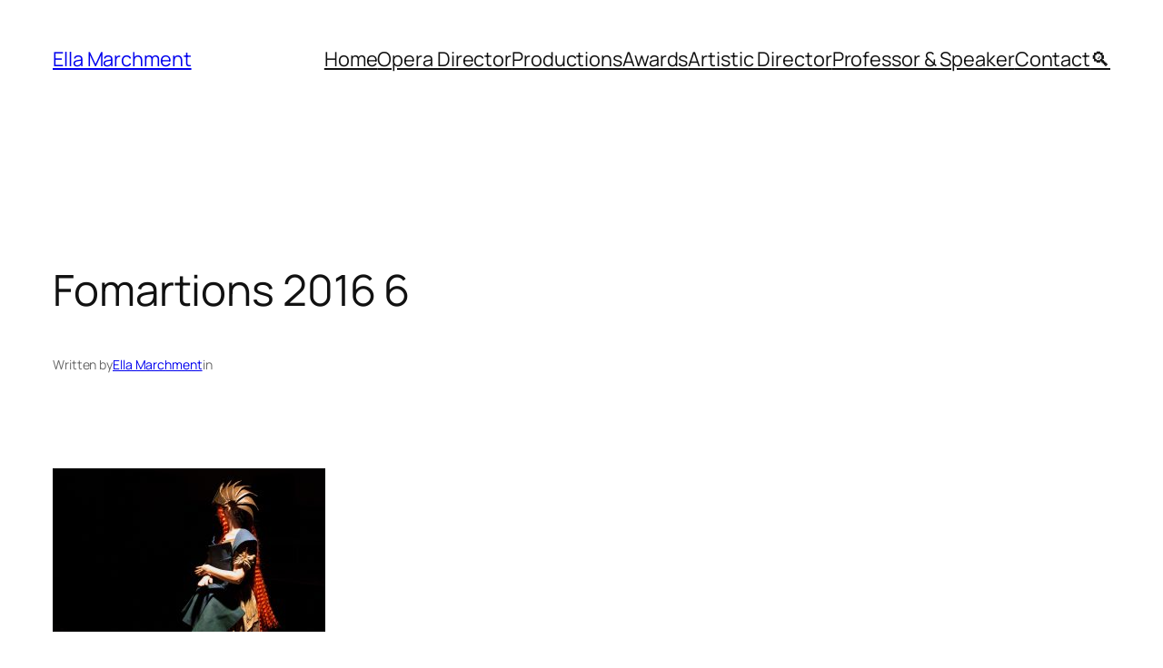

--- FILE ---
content_type: text/html; charset=UTF-8
request_url: https://ellamarchment.org/fomartions-2016-6/
body_size: 14241
content:
<!DOCTYPE html><html
lang="en-GB"><head><meta
charset="UTF-8" /><meta
name="viewport" content="width=device-width, initial-scale=1" /><meta
name='robots' content='max-image-preview:large' /><style>img:is([sizes="auto" i],[sizes^="auto," i]){contain-intrinsic-size:3000px 1500px}</style><title>Ella Marchment, Award-winning Opera Director and Artistic Director</title><link
rel='dns-prefetch' href='//stats.wp.com' /><link
rel='dns-prefetch' href='//v0.wordpress.com' /><link
rel='preconnect' href='//c0.wp.com' /><link
rel="alternate" type="application/rss+xml" title="Ella Marchment &raquo; Feed" href="https://ellamarchment.org/feed/" /><link
rel="alternate" type="application/rss+xml" title="Ella Marchment &raquo; Comments Feed" href="https://ellamarchment.org/comments/feed/" /><link
rel="alternate" type="application/rss+xml" title="Ella Marchment &raquo; Fomartions 2016 6 Comments Feed" href="https://ellamarchment.org/feed/?attachment_id=157" /><style id='wp-block-site-title-inline-css'>.wp-block-site-title{box-sizing:border-box}.wp-block-site-title :where(a){color:inherit;font-family:inherit;font-size:inherit;font-style:inherit;font-weight:inherit;letter-spacing:inherit;line-height:inherit;text-decoration:inherit}</style><style id='wp-block-navigation-link-inline-css'>.wp-block-navigation .wp-block-navigation-item__label{overflow-wrap:break-word}.wp-block-navigation .wp-block-navigation-item__description{display:none}.link-ui-tools{border-top:1px solid #f0f0f0;padding:8px}.link-ui-block-inserter{padding-top:8px}.link-ui-block-inserter__back{margin-left:8px;text-transform:uppercase}</style><style id='wp-block-group-inline-css'>.wp-block-group{box-sizing:border-box}:where(.wp-block-group.wp-block-group-is-layout-constrained){position:relative}</style><style id='wp-block-post-title-inline-css'>.wp-block-post-title{box-sizing:border-box;word-break:break-word}.wp-block-post-title :where(a){display:inline-block;font-family:inherit;font-size:inherit;font-style:inherit;font-weight:inherit;letter-spacing:inherit;line-height:inherit;text-decoration:inherit}</style><style id='wp-block-post-featured-image-inline-css'>.wp-block-post-featured-image{margin-left:0;margin-right:0}.wp-block-post-featured-image a{display:block;height:100%}.wp-block-post-featured-image :where(img){box-sizing:border-box;height:auto;max-width:100%;vertical-align:bottom;width:100%}.wp-block-post-featured-image.alignfull img,.wp-block-post-featured-image.alignwide img{width:100%}.wp-block-post-featured-image .wp-block-post-featured-image__overlay.has-background-dim{background-color:#000;inset:0;position:absolute}.wp-block-post-featured-image{position:relative}.wp-block-post-featured-image .wp-block-post-featured-image__overlay.has-background-gradient{background-color:initial}.wp-block-post-featured-image .wp-block-post-featured-image__overlay.has-background-dim-0{opacity:0}.wp-block-post-featured-image .wp-block-post-featured-image__overlay.has-background-dim-10{opacity:.1}.wp-block-post-featured-image .wp-block-post-featured-image__overlay.has-background-dim-20{opacity:.2}.wp-block-post-featured-image .wp-block-post-featured-image__overlay.has-background-dim-30{opacity:.3}.wp-block-post-featured-image .wp-block-post-featured-image__overlay.has-background-dim-40{opacity:.4}.wp-block-post-featured-image .wp-block-post-featured-image__overlay.has-background-dim-50{opacity:.5}.wp-block-post-featured-image .wp-block-post-featured-image__overlay.has-background-dim-60{opacity:.6}.wp-block-post-featured-image .wp-block-post-featured-image__overlay.has-background-dim-70{opacity:.7}.wp-block-post-featured-image .wp-block-post-featured-image__overlay.has-background-dim-80{opacity:.8}.wp-block-post-featured-image .wp-block-post-featured-image__overlay.has-background-dim-90{opacity:.9}.wp-block-post-featured-image .wp-block-post-featured-image__overlay.has-background-dim-100{opacity:1}.wp-block-post-featured-image:where(.alignleft,.alignright){width:100%}</style><style id='wp-block-paragraph-inline-css'>.is-small-text{font-size:.875em}.is-regular-text{font-size:1em}.is-large-text{font-size:2.25em}.is-larger-text{font-size:3em}.has-drop-cap:not(:focus):first-letter{float:left;font-size:8.4em;font-style:normal;font-weight:100;line-height:.68;margin:.05em .1em 0 0;text-transform:uppercase}body.rtl .has-drop-cap:not(:focus):first-letter{float:none;margin-left:.1em}p.has-drop-cap.has-background{overflow:hidden}:root :where(p.has-background){padding:1.25em 2.375em}:where(p.has-text-color:not(.has-link-color)) a{color:inherit}p.has-text-align-left[style*="writing-mode:vertical-lr"],p.has-text-align-right[style*="writing-mode:vertical-rl"]{rotate:180deg}</style><style id='wp-block-post-author-name-inline-css'>.wp-block-post-author-name{box-sizing:border-box}</style><style id='wp-block-post-terms-inline-css'>.wp-block-post-terms{box-sizing:border-box}.wp-block-post-terms .wp-block-post-terms__separator{white-space:pre-wrap}</style><style id='wp-block-post-content-inline-css'>.wp-block-post-content{display:flow-root}</style><style id='wp-block-post-navigation-link-inline-css'>.wp-block-post-navigation-link .wp-block-post-navigation-link__arrow-previous{display:inline-block;margin-right:1ch}.wp-block-post-navigation-link .wp-block-post-navigation-link__arrow-previous:not(.is-arrow-chevron){transform:scaleX(1)}.wp-block-post-navigation-link .wp-block-post-navigation-link__arrow-next{display:inline-block;margin-left:1ch}.wp-block-post-navigation-link .wp-block-post-navigation-link__arrow-next:not(.is-arrow-chevron){transform:scaleX(1)}.wp-block-post-navigation-link.has-text-align-left[style*="writing-mode: vertical-lr"],.wp-block-post-navigation-link.has-text-align-right[style*="writing-mode: vertical-rl"]{rotate:180deg}</style><style id='wp-block-heading-inline-css'>h1.has-background,h2.has-background,h3.has-background,h4.has-background,h5.has-background,h6.has-background{padding:1.25em 2.375em}h1.has-text-align-left[style*=writing-mode]:where([style*=vertical-lr]),h1.has-text-align-right[style*=writing-mode]:where([style*=vertical-rl]),h2.has-text-align-left[style*=writing-mode]:where([style*=vertical-lr]),h2.has-text-align-right[style*=writing-mode]:where([style*=vertical-rl]),h3.has-text-align-left[style*=writing-mode]:where([style*=vertical-lr]),h3.has-text-align-right[style*=writing-mode]:where([style*=vertical-rl]),h4.has-text-align-left[style*=writing-mode]:where([style*=vertical-lr]),h4.has-text-align-right[style*=writing-mode]:where([style*=vertical-rl]),h5.has-text-align-left[style*=writing-mode]:where([style*=vertical-lr]),h5.has-text-align-right[style*=writing-mode]:where([style*=vertical-rl]),h6.has-text-align-left[style*=writing-mode]:where([style*=vertical-lr]),h6.has-text-align-right[style*=writing-mode]:where([style*=vertical-rl]){rotate:180deg}</style><style id='wp-block-comment-template-inline-css'>.wp-block-comment-template{box-sizing:border-box;list-style:none;margin-bottom:0;max-width:100%;padding:0}.wp-block-comment-template li{clear:both}.wp-block-comment-template ol{list-style:none;margin-bottom:0;max-width:100%;padding-left:2rem}.wp-block-comment-template.alignleft{float:left}.wp-block-comment-template.aligncenter{margin-left:auto;margin-right:auto;width:fit-content}.wp-block-comment-template.alignright{float:right}</style><style id='wp-block-comments-pagination-inline-css'>.wp-block-comments-pagination>.wp-block-comments-pagination-next,.wp-block-comments-pagination>.wp-block-comments-pagination-numbers,.wp-block-comments-pagination>.wp-block-comments-pagination-previous{font-size:inherit;margin-bottom:.5em;margin-right:.5em}.wp-block-comments-pagination>.wp-block-comments-pagination-next:last-child,.wp-block-comments-pagination>.wp-block-comments-pagination-numbers:last-child,.wp-block-comments-pagination>.wp-block-comments-pagination-previous:last-child{margin-right:0}.wp-block-comments-pagination .wp-block-comments-pagination-previous-arrow{display:inline-block;margin-right:1ch}.wp-block-comments-pagination .wp-block-comments-pagination-previous-arrow:not(.is-arrow-chevron){transform:scaleX(1)}.wp-block-comments-pagination .wp-block-comments-pagination-next-arrow{display:inline-block;margin-left:1ch}.wp-block-comments-pagination .wp-block-comments-pagination-next-arrow:not(.is-arrow-chevron){transform:scaleX(1)}.wp-block-comments-pagination.aligncenter{justify-content:center}</style><style id='wp-block-post-comments-form-inline-css'>:where(.wp-block-post-comments-form) input:not([type=submit]),:where(.wp-block-post-comments-form) textarea{border:1px solid #949494;font-family:inherit;font-size:1em}:where(.wp-block-post-comments-form) input:where(:not([type=submit]):not([type=checkbox])),:where(.wp-block-post-comments-form) textarea{padding:calc(.667em + 2px)}.wp-block-post-comments-form{box-sizing:border-box}.wp-block-post-comments-form[style*=font-weight] :where(.comment-reply-title){font-weight:inherit}.wp-block-post-comments-form[style*=font-family] :where(.comment-reply-title){font-family:inherit}.wp-block-post-comments-form[class*=-font-size] :where(.comment-reply-title),.wp-block-post-comments-form[style*=font-size] :where(.comment-reply-title){font-size:inherit}.wp-block-post-comments-form[style*=line-height] :where(.comment-reply-title){line-height:inherit}.wp-block-post-comments-form[style*=font-style] :where(.comment-reply-title){font-style:inherit}.wp-block-post-comments-form[style*=letter-spacing] :where(.comment-reply-title){letter-spacing:inherit}.wp-block-post-comments-form :where(input[type=submit]){box-shadow:none;cursor:pointer;display:inline-block;overflow-wrap:break-word;text-align:center}.wp-block-post-comments-form .comment-form input:not([type=submit]):not([type=checkbox]):not([type=hidden]),.wp-block-post-comments-form .comment-form textarea{box-sizing:border-box;display:block;width:100%}.wp-block-post-comments-form .comment-form-author label,.wp-block-post-comments-form .comment-form-email label,.wp-block-post-comments-form .comment-form-url label{display:block;margin-bottom:.25em}.wp-block-post-comments-form .comment-form-cookies-consent{display:flex;gap:.25em}.wp-block-post-comments-form .comment-form-cookies-consent #wp-comment-cookies-consent{margin-top:.35em}.wp-block-post-comments-form .comment-reply-title{margin-bottom:0}.wp-block-post-comments-form .comment-reply-title :where(small){font-size:var(--wp--preset--font-size--medium,smaller);margin-left:.5em}</style><style id='wp-block-buttons-inline-css'>.wp-block-buttons{box-sizing:border-box}.wp-block-buttons.is-vertical{flex-direction:column}.wp-block-buttons.is-vertical>.wp-block-button:last-child{margin-bottom:0}.wp-block-buttons>.wp-block-button{display:inline-block;margin:0}.wp-block-buttons.is-content-justification-left{justify-content:flex-start}.wp-block-buttons.is-content-justification-left.is-vertical{align-items:flex-start}.wp-block-buttons.is-content-justification-center{justify-content:center}.wp-block-buttons.is-content-justification-center.is-vertical{align-items:center}.wp-block-buttons.is-content-justification-right{justify-content:flex-end}.wp-block-buttons.is-content-justification-right.is-vertical{align-items:flex-end}.wp-block-buttons.is-content-justification-space-between{justify-content:space-between}.wp-block-buttons.aligncenter{text-align:center}.wp-block-buttons:not(.is-content-justification-space-between,.is-content-justification-right,.is-content-justification-left,.is-content-justification-center) .wp-block-button.aligncenter{margin-left:auto;margin-right:auto;width:100%}.wp-block-buttons[style*=text-decoration] .wp-block-button,.wp-block-buttons[style*=text-decoration] .wp-block-button__link{text-decoration:inherit}.wp-block-buttons.has-custom-font-size .wp-block-button__link{font-size:inherit}.wp-block-buttons .wp-block-button__link{width:100%}.wp-block-button.aligncenter{text-align:center}</style><style id='wp-block-button-inline-css'>.wp-block-button__link{align-content:center;box-sizing:border-box;cursor:pointer;display:inline-block;height:100%;text-align:center;word-break:break-word}.wp-block-button__link.aligncenter{text-align:center}.wp-block-button__link.alignright{text-align:right}:where(.wp-block-button__link){border-radius:9999px;box-shadow:none;padding:calc(.667em + 2px) calc(1.333em + 2px);text-decoration:none}.wp-block-button[style*=text-decoration] .wp-block-button__link{text-decoration:inherit}.wp-block-buttons>.wp-block-button.has-custom-width{max-width:none}.wp-block-buttons>.wp-block-button.has-custom-width .wp-block-button__link{width:100%}.wp-block-buttons>.wp-block-button.has-custom-font-size .wp-block-button__link{font-size:inherit}.wp-block-buttons>.wp-block-button.wp-block-button__width-25{width:calc(25% - var(--wp--style--block-gap, .5em)*.75)}.wp-block-buttons>.wp-block-button.wp-block-button__width-50{width:calc(50% - var(--wp--style--block-gap, .5em)*.5)}.wp-block-buttons>.wp-block-button.wp-block-button__width-75{width:calc(75% - var(--wp--style--block-gap, .5em)*.25)}.wp-block-buttons>.wp-block-button.wp-block-button__width-100{flex-basis:100%;width:100%}.wp-block-buttons.is-vertical>.wp-block-button.wp-block-button__width-25{width:25%}.wp-block-buttons.is-vertical>.wp-block-button.wp-block-button__width-50{width:50%}.wp-block-buttons.is-vertical>.wp-block-button.wp-block-button__width-75{width:75%}.wp-block-button.is-style-squared,.wp-block-button__link.wp-block-button.is-style-squared{border-radius:0}.wp-block-button.no-border-radius,.wp-block-button__link.no-border-radius{border-radius:0!important}:root :where(.wp-block-button .wp-block-button__link.is-style-outline),:root :where(.wp-block-button.is-style-outline>.wp-block-button__link){border:2px solid;padding:.667em 1.333em}:root :where(.wp-block-button .wp-block-button__link.is-style-outline:not(.has-text-color)),:root :where(.wp-block-button.is-style-outline>.wp-block-button__link:not(.has-text-color)){color:currentColor}:root :where(.wp-block-button .wp-block-button__link.is-style-outline:not(.has-background)),:root :where(.wp-block-button.is-style-outline>.wp-block-button__link:not(.has-background)){background-color:initial;background-image:none}</style><style id='wp-block-comments-inline-css'>.wp-block-post-comments{box-sizing:border-box}.wp-block-post-comments .alignleft{float:left}.wp-block-post-comments .alignright{float:right}.wp-block-post-comments .navigation:after{clear:both;content:"";display:table}.wp-block-post-comments .commentlist{clear:both;list-style:none;margin:0;padding:0}.wp-block-post-comments .commentlist .comment{min-height:2.25em;padding-left:3.25em}.wp-block-post-comments .commentlist .comment p{font-size:1em;line-height:1.8;margin:1em 0}.wp-block-post-comments .commentlist .children{list-style:none;margin:0;padding:0}.wp-block-post-comments .comment-author{line-height:1.5}.wp-block-post-comments .comment-author .avatar{border-radius:1.5em;display:block;float:left;height:2.5em;margin-right:.75em;margin-top:.5em;width:2.5em}.wp-block-post-comments .comment-author cite{font-style:normal}.wp-block-post-comments .comment-meta{font-size:.875em;line-height:1.5}.wp-block-post-comments .comment-meta b{font-weight:400}.wp-block-post-comments .comment-meta .comment-awaiting-moderation{display:block;margin-bottom:1em;margin-top:1em}.wp-block-post-comments .comment-body .commentmetadata{font-size:.875em}.wp-block-post-comments .comment-form-author label,.wp-block-post-comments .comment-form-comment label,.wp-block-post-comments .comment-form-email label,.wp-block-post-comments .comment-form-url label{display:block;margin-bottom:.25em}.wp-block-post-comments .comment-form input:not([type=submit]):not([type=checkbox]),.wp-block-post-comments .comment-form textarea{box-sizing:border-box;display:block;width:100%}.wp-block-post-comments .comment-form-cookies-consent{display:flex;gap:.25em}.wp-block-post-comments .comment-form-cookies-consent #wp-comment-cookies-consent{margin-top:.35em}.wp-block-post-comments .comment-reply-title{margin-bottom:0}.wp-block-post-comments .comment-reply-title :where(small){font-size:var(--wp--preset--font-size--medium,smaller);margin-left:.5em}.wp-block-post-comments .reply{font-size:.875em;margin-bottom:1.4em}.wp-block-post-comments input:not([type=submit]),.wp-block-post-comments textarea{border:1px solid #949494;font-family:inherit;font-size:1em}.wp-block-post-comments input:not([type=submit]):not([type=checkbox]),.wp-block-post-comments textarea{padding:calc(.667em + 2px)}:where(.wp-block-post-comments input[type=submit]){border:none}.wp-block-comments{box-sizing:border-box}</style><style id='wp-block-post-template-inline-css'>.wp-block-post-template{box-sizing:border-box;list-style:none;margin-bottom:0;margin-top:0;max-width:100%;padding:0}.wp-block-post-template.is-flex-container{display:flex;flex-direction:row;flex-wrap:wrap;gap:1.25em}.wp-block-post-template.is-flex-container>li{margin:0;width:100%}@media (min-width:600px){.wp-block-post-template.is-flex-container.is-flex-container.columns-2>li{width:calc(50% - .625em)}.wp-block-post-template.is-flex-container.is-flex-container.columns-3>li{width:calc(33.33333% - .83333em)}.wp-block-post-template.is-flex-container.is-flex-container.columns-4>li{width:calc(25% - .9375em)}.wp-block-post-template.is-flex-container.is-flex-container.columns-5>li{width:calc(20% - 1em)}.wp-block-post-template.is-flex-container.is-flex-container.columns-6>li{width:calc(16.66667% - 1.04167em)}}@media (max-width:600px){.wp-block-post-template-is-layout-grid.wp-block-post-template-is-layout-grid.wp-block-post-template-is-layout-grid.wp-block-post-template-is-layout-grid{grid-template-columns:1fr}}.wp-block-post-template-is-layout-constrained>li>.alignright,.wp-block-post-template-is-layout-flow>li>.alignright{float:right;margin-inline-end:0;margin-inline-start:2em}.wp-block-post-template-is-layout-constrained>li>.alignleft,.wp-block-post-template-is-layout-flow>li>.alignleft{float:left;margin-inline-end:2em;margin-inline-start:0}.wp-block-post-template-is-layout-constrained>li>.aligncenter,.wp-block-post-template-is-layout-flow>li>.aligncenter{margin-inline-end:auto;margin-inline-start:auto}</style><style id='wp-block-spacer-inline-css'>.wp-block-spacer{clear:both}</style><style id='wp-block-separator-inline-css'>@charset "UTF-8";.wp-block-separator{border:none;border-top:2px solid}:root :where(.wp-block-separator.is-style-dots){height:auto;line-height:1;text-align:center}:root :where(.wp-block-separator.is-style-dots):before{color:currentColor;content:"···";font-family:serif;font-size:1.5em;letter-spacing:2em;padding-left:2em}.wp-block-separator.is-style-dots{background:none!important;border:none!important}</style><style id='wp-block-columns-inline-css'>.wp-block-columns{align-items:normal!important;box-sizing:border-box;display:flex;flex-wrap:wrap!important}@media (min-width:782px){.wp-block-columns{flex-wrap:nowrap!important}}.wp-block-columns.are-vertically-aligned-top{align-items:flex-start}.wp-block-columns.are-vertically-aligned-center{align-items:center}.wp-block-columns.are-vertically-aligned-bottom{align-items:flex-end}@media (max-width:781px){.wp-block-columns:not(.is-not-stacked-on-mobile)>.wp-block-column{flex-basis:100%!important}}@media (min-width:782px){.wp-block-columns:not(.is-not-stacked-on-mobile)>.wp-block-column{flex-basis:0%;flex-grow:1}.wp-block-columns:not(.is-not-stacked-on-mobile)>.wp-block-column[style*=flex-basis]{flex-grow:0}}.wp-block-columns.is-not-stacked-on-mobile{flex-wrap:nowrap!important}.wp-block-columns.is-not-stacked-on-mobile>.wp-block-column{flex-basis:0%;flex-grow:1}.wp-block-columns.is-not-stacked-on-mobile>.wp-block-column[style*=flex-basis]{flex-grow:0}:where(.wp-block-columns){margin-bottom:1.75em}:where(.wp-block-columns.has-background){padding:1.25em 2.375em}.wp-block-column{flex-grow:1;min-width:0;overflow-wrap:break-word;word-break:break-word}.wp-block-column.is-vertically-aligned-top{align-self:flex-start}.wp-block-column.is-vertically-aligned-center{align-self:center}.wp-block-column.is-vertically-aligned-bottom{align-self:flex-end}.wp-block-column.is-vertically-aligned-stretch{align-self:stretch}.wp-block-column.is-vertically-aligned-bottom,.wp-block-column.is-vertically-aligned-center,.wp-block-column.is-vertically-aligned-top{width:100%}</style><style id='wp-block-site-logo-inline-css'>.wp-block-site-logo{box-sizing:border-box;line-height:0}.wp-block-site-logo a{display:inline-block;line-height:0}.wp-block-site-logo.is-default-size img{height:auto;width:120px}.wp-block-site-logo img{height:auto;max-width:100%}.wp-block-site-logo a,.wp-block-site-logo img{border-radius:inherit}.wp-block-site-logo.aligncenter{margin-left:auto;margin-right:auto;text-align:center}:root :where(.wp-block-site-logo.is-style-rounded){border-radius:9999px}</style><style id='wp-block-site-tagline-inline-css'>.wp-block-site-tagline{box-sizing:border-box}</style><link
rel='stylesheet' id='wp-block-library-css' href='https://c0.wp.com/c/6.8.3/wp-includes/css/dist/block-library/common.min.css' media='all' /><style id='global-styles-inline-css'>:root{--wp--preset--aspect-ratio--square:1;--wp--preset--aspect-ratio--4-3:4/3;--wp--preset--aspect-ratio--3-4:3/4;--wp--preset--aspect-ratio--3-2:3/2;--wp--preset--aspect-ratio--2-3:2/3;--wp--preset--aspect-ratio--16-9:16/9;--wp--preset--aspect-ratio--9-16:9/16;--wp--preset--color--black:#000000;--wp--preset--color--cyan-bluish-gray:#abb8c3;--wp--preset--color--white:#ffffff;--wp--preset--color--pale-pink:#f78da7;--wp--preset--color--vivid-red:#cf2e2e;--wp--preset--color--luminous-vivid-orange:#ff6900;--wp--preset--color--luminous-vivid-amber:#fcb900;--wp--preset--color--light-green-cyan:#7bdcb5;--wp--preset--color--vivid-green-cyan:#00d084;--wp--preset--color--pale-cyan-blue:#8ed1fc;--wp--preset--color--vivid-cyan-blue:#0693e3;--wp--preset--color--vivid-purple:#9b51e0;--wp--preset--color--base:#FFFFFF;--wp--preset--color--contrast:#111111;--wp--preset--color--accent-1:#FFEE58;--wp--preset--color--accent-2:#F6CFF4;--wp--preset--color--accent-3:#503AA8;--wp--preset--color--accent-4:#686868;--wp--preset--color--accent-5:#FBFAF3;--wp--preset--color--accent-6:color-mix(in srgb, currentColor 20%, transparent);--wp--preset--gradient--vivid-cyan-blue-to-vivid-purple:linear-gradient(135deg,rgba(6,147,227,1) 0%,rgb(155,81,224) 100%);--wp--preset--gradient--light-green-cyan-to-vivid-green-cyan:linear-gradient(135deg,rgb(122,220,180) 0%,rgb(0,208,130) 100%);--wp--preset--gradient--luminous-vivid-amber-to-luminous-vivid-orange:linear-gradient(135deg,rgba(252,185,0,1) 0%,rgba(255,105,0,1) 100%);--wp--preset--gradient--luminous-vivid-orange-to-vivid-red:linear-gradient(135deg,rgba(255,105,0,1) 0%,rgb(207,46,46) 100%);--wp--preset--gradient--very-light-gray-to-cyan-bluish-gray:linear-gradient(135deg,rgb(238,238,238) 0%,rgb(169,184,195) 100%);--wp--preset--gradient--cool-to-warm-spectrum:linear-gradient(135deg,rgb(74,234,220) 0%,rgb(151,120,209) 20%,rgb(207,42,186) 40%,rgb(238,44,130) 60%,rgb(251,105,98) 80%,rgb(254,248,76) 100%);--wp--preset--gradient--blush-light-purple:linear-gradient(135deg,rgb(255,206,236) 0%,rgb(152,150,240) 100%);--wp--preset--gradient--blush-bordeaux:linear-gradient(135deg,rgb(254,205,165) 0%,rgb(254,45,45) 50%,rgb(107,0,62) 100%);--wp--preset--gradient--luminous-dusk:linear-gradient(135deg,rgb(255,203,112) 0%,rgb(199,81,192) 50%,rgb(65,88,208) 100%);--wp--preset--gradient--pale-ocean:linear-gradient(135deg,rgb(255,245,203) 0%,rgb(182,227,212) 50%,rgb(51,167,181) 100%);--wp--preset--gradient--electric-grass:linear-gradient(135deg,rgb(202,248,128) 0%,rgb(113,206,126) 100%);--wp--preset--gradient--midnight:linear-gradient(135deg,rgb(2,3,129) 0%,rgb(40,116,252) 100%);--wp--preset--font-size--small:0.875rem;--wp--preset--font-size--medium:clamp(1rem, 1rem + ((1vw - 0.2rem) * 0.196), 1.125rem);--wp--preset--font-size--large:clamp(1.125rem, 1.125rem + ((1vw - 0.2rem) * 0.392), 1.375rem);--wp--preset--font-size--x-large:clamp(1.75rem, 1.75rem + ((1vw - 0.2rem) * 0.392), 2rem);--wp--preset--font-size--xx-large:clamp(2.15rem, 2.15rem + ((1vw - 0.2rem) * 1.333), 3rem);--wp--preset--font-family--manrope:Manrope, sans-serif;--wp--preset--font-family--fira-code:"Fira Code", monospace;--wp--preset--font-family--inter:Inter, sans-serif;--wp--preset--spacing--20:10px;--wp--preset--spacing--30:20px;--wp--preset--spacing--40:30px;--wp--preset--spacing--50:clamp(30px, 5vw, 50px);--wp--preset--spacing--60:clamp(30px, 7vw, 70px);--wp--preset--spacing--70:clamp(50px, 7vw, 90px);--wp--preset--spacing--80:clamp(70px, 10vw, 140px);--wp--preset--shadow--natural:6px 6px 9px rgba(0, 0, 0, 0.2);--wp--preset--shadow--deep:12px 12px 50px rgba(0, 0, 0, 0.4);--wp--preset--shadow--sharp:6px 6px 0px rgba(0, 0, 0, 0.2);--wp--preset--shadow--outlined:6px 6px 0px -3px rgba(255, 255, 255, 1), 6px 6px rgba(0, 0, 0, 1);--wp--preset--shadow--crisp:6px 6px 0px rgba(0, 0, 0, 1)}:root{--wp--style--global--content-size:645px;--wp--style--global--wide-size:1340px}:where(body){margin:0}.wp-site-blocks{padding-top:var(--wp--style--root--padding-top);padding-bottom:var(--wp--style--root--padding-bottom)}.has-global-padding{padding-right:var(--wp--style--root--padding-right);padding-left:var(--wp--style--root--padding-left)}.has-global-padding>.alignfull{margin-right:calc(var(--wp--style--root--padding-right) * -1);margin-left:calc(var(--wp--style--root--padding-left) * -1)}.has-global-padding :where(:not(.alignfull.is-layout-flow)>.has-global-padding:not(.wp-block-block,.alignfull)){padding-right:0;padding-left:0}.has-global-padding :where(:not(.alignfull.is-layout-flow)>.has-global-padding:not(.wp-block-block,.alignfull))>.alignfull{margin-left:0;margin-right:0}.wp-site-blocks>.alignleft{float:left;margin-right:2em}.wp-site-blocks>.alignright{float:right;margin-left:2em}.wp-site-blocks>.aligncenter{justify-content:center;margin-left:auto;margin-right:auto}:where(.wp-site-blocks)>*{margin-block-start:1.2rem;margin-block-end:0}:where(.wp-site-blocks)>:first-child{margin-block-start:0}:where(.wp-site-blocks)>:last-child{margin-block-end:0}:root{--wp--style--block-gap:1.2rem}:root :where(.is-layout-flow)>:first-child{margin-block-start:0}:root :where(.is-layout-flow)>:last-child{margin-block-end:0}:root :where(.is-layout-flow)>*{margin-block-start:1.2rem;margin-block-end:0}:root :where(.is-layout-constrained)>:first-child{margin-block-start:0}:root :where(.is-layout-constrained)>:last-child{margin-block-end:0}:root :where(.is-layout-constrained)>*{margin-block-start:1.2rem;margin-block-end:0}:root :where(.is-layout-flex){gap:1.2rem}:root :where(.is-layout-grid){gap:1.2rem}.is-layout-flow>.alignleft{float:left;margin-inline-start:0;margin-inline-end:2em}.is-layout-flow>.alignright{float:right;margin-inline-start:2em;margin-inline-end:0}.is-layout-flow>.aligncenter{margin-left:auto!important;margin-right:auto!important}.is-layout-constrained>.alignleft{float:left;margin-inline-start:0;margin-inline-end:2em}.is-layout-constrained>.alignright{float:right;margin-inline-start:2em;margin-inline-end:0}.is-layout-constrained>.aligncenter{margin-left:auto!important;margin-right:auto!important}.is-layout-constrained>:where(:not(.alignleft):not(.alignright):not(.alignfull)){max-width:var(--wp--style--global--content-size);margin-left:auto!important;margin-right:auto!important}.is-layout-constrained>.alignwide{max-width:var(--wp--style--global--wide-size)}body .is-layout-flex{display:flex}.is-layout-flex{flex-wrap:wrap;align-items:center}.is-layout-flex>:is(*,div){margin:0}body .is-layout-grid{display:grid}.is-layout-grid>:is(*,div){margin:0}body{background-color:var(--wp--preset--color--base);color:var(--wp--preset--color--contrast);font-family:var(--wp--preset--font-family--manrope);font-size:var(--wp--preset--font-size--large);font-style:normal;font-weight:400;letter-spacing:-.1px;line-height:1.4;--wp--style--root--padding-top:0px;--wp--style--root--padding-right:var(--wp--preset--spacing--50);--wp--style--root--padding-bottom:0px;--wp--style--root--padding-left:var(--wp--preset--spacing--50)}a:where(:not(.wp-element-button)){color:currentColor;text-decoration:underline}:root :where(a:where(:not(.wp-element-button)):hover){text-decoration:none}h1,h2,h3,h4,h5,h6{font-style:normal;font-weight:400;letter-spacing:-.1px;line-height:1.125}h1{font-size:var(--wp--preset--font-size--xx-large)}h2{font-size:var(--wp--preset--font-size--x-large)}h3{font-size:clamp(1.039rem, 1.039rem + ((1vw - 0.2rem) * 0.88), 1.6rem)}h4{font-size:var(--wp--preset--font-size--medium)}h5{font-size:var(--wp--preset--font-size--small);letter-spacing:.5px}h6{font-size:var(--wp--preset--font-size--small);font-weight:700;letter-spacing:1.4px;text-transform:uppercase}:root :where(.wp-element-button,.wp-block-button__link){background-color:var(--wp--preset--color--contrast);border-width:0;color:var(--wp--preset--color--base);font-family:inherit;font-size:var(--wp--preset--font-size--medium);line-height:inherit;padding-top:1rem;padding-right:2.25rem;padding-bottom:1rem;padding-left:2.25rem;text-decoration:none}:root :where(.wp-element-button:hover,.wp-block-button__link:hover){background-color:color-mix(in srgb,var(--wp--preset--color--contrast) 85%,transparent);border-color:#fff0;color:var(--wp--preset--color--base)}:root :where(.wp-element-button:focus,.wp-block-button__link:focus){outline-color:var(--wp--preset--color--accent-4);outline-offset:2px}:root :where(.wp-element-caption,.wp-block-audio figcaption,.wp-block-embed figcaption,.wp-block-gallery figcaption,.wp-block-image figcaption,.wp-block-table figcaption,.wp-block-video figcaption){font-size:var(--wp--preset--font-size--small);line-height:1.4}.has-black-color{color:var(--wp--preset--color--black)!important}.has-cyan-bluish-gray-color{color:var(--wp--preset--color--cyan-bluish-gray)!important}.has-white-color{color:var(--wp--preset--color--white)!important}.has-pale-pink-color{color:var(--wp--preset--color--pale-pink)!important}.has-vivid-red-color{color:var(--wp--preset--color--vivid-red)!important}.has-luminous-vivid-orange-color{color:var(--wp--preset--color--luminous-vivid-orange)!important}.has-luminous-vivid-amber-color{color:var(--wp--preset--color--luminous-vivid-amber)!important}.has-light-green-cyan-color{color:var(--wp--preset--color--light-green-cyan)!important}.has-vivid-green-cyan-color{color:var(--wp--preset--color--vivid-green-cyan)!important}.has-pale-cyan-blue-color{color:var(--wp--preset--color--pale-cyan-blue)!important}.has-vivid-cyan-blue-color{color:var(--wp--preset--color--vivid-cyan-blue)!important}.has-vivid-purple-color{color:var(--wp--preset--color--vivid-purple)!important}.has-base-color{color:var(--wp--preset--color--base)!important}.has-contrast-color{color:var(--wp--preset--color--contrast)!important}.has-accent-1-color{color:var(--wp--preset--color--accent-1)!important}.has-accent-2-color{color:var(--wp--preset--color--accent-2)!important}.has-accent-3-color{color:var(--wp--preset--color--accent-3)!important}.has-accent-4-color{color:var(--wp--preset--color--accent-4)!important}.has-accent-5-color{color:var(--wp--preset--color--accent-5)!important}.has-accent-6-color{color:var(--wp--preset--color--accent-6)!important}.has-black-background-color{background-color:var(--wp--preset--color--black)!important}.has-cyan-bluish-gray-background-color{background-color:var(--wp--preset--color--cyan-bluish-gray)!important}.has-white-background-color{background-color:var(--wp--preset--color--white)!important}.has-pale-pink-background-color{background-color:var(--wp--preset--color--pale-pink)!important}.has-vivid-red-background-color{background-color:var(--wp--preset--color--vivid-red)!important}.has-luminous-vivid-orange-background-color{background-color:var(--wp--preset--color--luminous-vivid-orange)!important}.has-luminous-vivid-amber-background-color{background-color:var(--wp--preset--color--luminous-vivid-amber)!important}.has-light-green-cyan-background-color{background-color:var(--wp--preset--color--light-green-cyan)!important}.has-vivid-green-cyan-background-color{background-color:var(--wp--preset--color--vivid-green-cyan)!important}.has-pale-cyan-blue-background-color{background-color:var(--wp--preset--color--pale-cyan-blue)!important}.has-vivid-cyan-blue-background-color{background-color:var(--wp--preset--color--vivid-cyan-blue)!important}.has-vivid-purple-background-color{background-color:var(--wp--preset--color--vivid-purple)!important}.has-base-background-color{background-color:var(--wp--preset--color--base)!important}.has-contrast-background-color{background-color:var(--wp--preset--color--contrast)!important}.has-accent-1-background-color{background-color:var(--wp--preset--color--accent-1)!important}.has-accent-2-background-color{background-color:var(--wp--preset--color--accent-2)!important}.has-accent-3-background-color{background-color:var(--wp--preset--color--accent-3)!important}.has-accent-4-background-color{background-color:var(--wp--preset--color--accent-4)!important}.has-accent-5-background-color{background-color:var(--wp--preset--color--accent-5)!important}.has-accent-6-background-color{background-color:var(--wp--preset--color--accent-6)!important}.has-black-border-color{border-color:var(--wp--preset--color--black)!important}.has-cyan-bluish-gray-border-color{border-color:var(--wp--preset--color--cyan-bluish-gray)!important}.has-white-border-color{border-color:var(--wp--preset--color--white)!important}.has-pale-pink-border-color{border-color:var(--wp--preset--color--pale-pink)!important}.has-vivid-red-border-color{border-color:var(--wp--preset--color--vivid-red)!important}.has-luminous-vivid-orange-border-color{border-color:var(--wp--preset--color--luminous-vivid-orange)!important}.has-luminous-vivid-amber-border-color{border-color:var(--wp--preset--color--luminous-vivid-amber)!important}.has-light-green-cyan-border-color{border-color:var(--wp--preset--color--light-green-cyan)!important}.has-vivid-green-cyan-border-color{border-color:var(--wp--preset--color--vivid-green-cyan)!important}.has-pale-cyan-blue-border-color{border-color:var(--wp--preset--color--pale-cyan-blue)!important}.has-vivid-cyan-blue-border-color{border-color:var(--wp--preset--color--vivid-cyan-blue)!important}.has-vivid-purple-border-color{border-color:var(--wp--preset--color--vivid-purple)!important}.has-base-border-color{border-color:var(--wp--preset--color--base)!important}.has-contrast-border-color{border-color:var(--wp--preset--color--contrast)!important}.has-accent-1-border-color{border-color:var(--wp--preset--color--accent-1)!important}.has-accent-2-border-color{border-color:var(--wp--preset--color--accent-2)!important}.has-accent-3-border-color{border-color:var(--wp--preset--color--accent-3)!important}.has-accent-4-border-color{border-color:var(--wp--preset--color--accent-4)!important}.has-accent-5-border-color{border-color:var(--wp--preset--color--accent-5)!important}.has-accent-6-border-color{border-color:var(--wp--preset--color--accent-6)!important}.has-vivid-cyan-blue-to-vivid-purple-gradient-background{background:var(--wp--preset--gradient--vivid-cyan-blue-to-vivid-purple)!important}.has-light-green-cyan-to-vivid-green-cyan-gradient-background{background:var(--wp--preset--gradient--light-green-cyan-to-vivid-green-cyan)!important}.has-luminous-vivid-amber-to-luminous-vivid-orange-gradient-background{background:var(--wp--preset--gradient--luminous-vivid-amber-to-luminous-vivid-orange)!important}.has-luminous-vivid-orange-to-vivid-red-gradient-background{background:var(--wp--preset--gradient--luminous-vivid-orange-to-vivid-red)!important}.has-very-light-gray-to-cyan-bluish-gray-gradient-background{background:var(--wp--preset--gradient--very-light-gray-to-cyan-bluish-gray)!important}.has-cool-to-warm-spectrum-gradient-background{background:var(--wp--preset--gradient--cool-to-warm-spectrum)!important}.has-blush-light-purple-gradient-background{background:var(--wp--preset--gradient--blush-light-purple)!important}.has-blush-bordeaux-gradient-background{background:var(--wp--preset--gradient--blush-bordeaux)!important}.has-luminous-dusk-gradient-background{background:var(--wp--preset--gradient--luminous-dusk)!important}.has-pale-ocean-gradient-background{background:var(--wp--preset--gradient--pale-ocean)!important}.has-electric-grass-gradient-background{background:var(--wp--preset--gradient--electric-grass)!important}.has-midnight-gradient-background{background:var(--wp--preset--gradient--midnight)!important}.has-small-font-size{font-size:var(--wp--preset--font-size--small)!important}.has-medium-font-size{font-size:var(--wp--preset--font-size--medium)!important}.has-large-font-size{font-size:var(--wp--preset--font-size--large)!important}.has-x-large-font-size{font-size:var(--wp--preset--font-size--x-large)!important}.has-xx-large-font-size{font-size:var(--wp--preset--font-size--xx-large)!important}.has-manrope-font-family{font-family:var(--wp--preset--font-family--manrope)!important}.has-fira-code-font-family{font-family:var(--wp--preset--font-family--fira-code)!important}.has-inter-font-family{font-family:var(--wp--preset--font-family--inter)!important}:root :where(.wp-block-columns-is-layout-flow)>:first-child{margin-block-start:0}:root :where(.wp-block-columns-is-layout-flow)>:last-child{margin-block-end:0}:root :where(.wp-block-columns-is-layout-flow)>*{margin-block-start:var(--wp--preset--spacing--50);margin-block-end:0}:root :where(.wp-block-columns-is-layout-constrained)>:first-child{margin-block-start:0}:root :where(.wp-block-columns-is-layout-constrained)>:last-child{margin-block-end:0}:root :where(.wp-block-columns-is-layout-constrained)>*{margin-block-start:var(--wp--preset--spacing--50);margin-block-end:0}:root :where(.wp-block-columns-is-layout-flex){gap:var(--wp--preset--spacing--50)}:root :where(.wp-block-columns-is-layout-grid){gap:var(--wp--preset--spacing--50)}:root :where(.wp-block-buttons-is-layout-flow)>:first-child{margin-block-start:0}:root :where(.wp-block-buttons-is-layout-flow)>:last-child{margin-block-end:0}:root :where(.wp-block-buttons-is-layout-flow)>*{margin-block-start:16px;margin-block-end:0}:root :where(.wp-block-buttons-is-layout-constrained)>:first-child{margin-block-start:0}:root :where(.wp-block-buttons-is-layout-constrained)>:last-child{margin-block-end:0}:root :where(.wp-block-buttons-is-layout-constrained)>*{margin-block-start:16px;margin-block-end:0}:root :where(.wp-block-buttons-is-layout-flex){gap:16px}:root :where(.wp-block-buttons-is-layout-grid){gap:16px}:root :where(.wp-block-post-comments-form){font-size:var(--wp--preset--font-size--medium);padding-top:var(--wp--preset--spacing--40);padding-bottom:var(--wp--preset--spacing--40)}:root :where(.wp-block-post-comments-form textarea,.wp-block-post-comments-form input:not([type=submit])){border-radius:.25rem;border-color:var(--wp--preset--color--accent-6)!important}:root :where(.wp-block-post-comments-form input[type=checkbox]){margin:0 .2rem 0 0!important}:root :where(.wp-block-post-comments-form label){font-size:var(--wp--preset--font-size--small)}:root :where(.wp-block-comments-pagination){font-size:var(--wp--preset--font-size--medium);margin-top:var(--wp--preset--spacing--40);margin-bottom:var(--wp--preset--spacing--40)}:root :where(.wp-block-comments-pagination-next){font-size:var(--wp--preset--font-size--medium)}:root :where(.wp-block-comments-pagination-previous){font-size:var(--wp--preset--font-size--medium)}:root :where(.wp-block-post-navigation-link){font-size:var(--wp--preset--font-size--medium)}:root :where(.wp-block-post-terms){font-size:var(--wp--preset--font-size--small);font-weight:600}:root :where(.wp-block-post-terms a){white-space:nowrap}:root :where(.wp-block-post-title a:where(:not(.wp-element-button))){text-decoration:none}:root :where(.wp-block-post-title a:where(:not(.wp-element-button)):hover){text-decoration:underline}:root :where(.wp-block-separator){border-color:currentColor;border-width:0 0 1px 0;border-style:solid;color:var(--wp--preset--color--accent-6)}:root :where(.wp-block-site-tagline){font-size:var(--wp--preset--font-size--medium)}:root :where(.wp-block-site-title){font-weight:700;letter-spacing:-.5px}:root :where(.wp-block-site-title a:where(:not(.wp-element-button))){text-decoration:none}:root :where(.wp-block-site-title a:where(:not(.wp-element-button)):hover){text-decoration:underline}:root :where(.wp-block-navigation){font-size:var(--wp--preset--font-size--medium)}:root :where(.wp-block-navigation a:where(:not(.wp-element-button))){text-decoration:none}:root :where(.wp-block-navigation a:where(:not(.wp-element-button)):hover){text-decoration:underline}:root :where(.wp-block-heading){margin-top:var(--wp--preset--spacing--50);margin-bottom:var(--wp--preset--spacing--30)}</style><style id='block-style-variation-styles-inline-css'>:root :where(.is-style-section-5--1 .wp-element-button,.is-style-section-5--1 .wp-block-button__link){background-color:var(--wp--preset--color--base);color:var(--wp--preset--color--contrast)}:root :where(.is-style-section-5--1 .wp-element-button:hover,.is-style-section-5--1 .wp-block-button__link:hover){background-color:color-mix(in srgb,var(--wp--preset--color--base) 80%,transparent);color:var(--wp--preset--color--contrast)}:root :where(.is-style-section-5--1 .wp-block-separator){color:color-mix(in srgb,currentColor 25%,transparent)}:root :where(.is-style-section-5--1 .wp-block-post-author-name){color:currentColor}:root :where(.is-style-section-5--1 .wp-block-post-author-name a:where(:not(.wp-element-button))){color:currentColor}:root :where(.is-style-section-5--1 .wp-block-post-date){color:color-mix(in srgb,currentColor 85%,transparent)}:root :where(.is-style-section-5--1 .wp-block-post-date a:where(:not(.wp-element-button))){color:color-mix(in srgb,currentColor 85%,transparent)}:root :where(.is-style-section-5--1 .wp-block-post-terms){color:currentColor}:root :where(.is-style-section-5--1 .wp-block-post-terms a:where(:not(.wp-element-button))){color:currentColor}:root :where(.is-style-section-5--1 .wp-block-comment-author-name){color:currentColor}:root :where(.is-style-section-5--1 .wp-block-comment-author-name a:where(:not(.wp-element-button))){color:currentColor}:root :where(.is-style-section-5--1 .wp-block-comment-date){color:currentColor}:root :where(.is-style-section-5--1 .wp-block-comment-date a:where(:not(.wp-element-button))){color:currentColor}:root :where(.is-style-section-5--1 .wp-block-comment-edit-link){color:currentColor}:root :where(.is-style-section-5--1 .wp-block-comment-edit-link a:where(:not(.wp-element-button))){color:currentColor}:root :where(.is-style-section-5--1 .wp-block-comment-reply-link){color:currentColor}:root :where(.is-style-section-5--1 .wp-block-comment-reply-link a:where(:not(.wp-element-button))){color:currentColor}:root :where(.is-style-section-5--1 .wp-block-pullquote){color:currentColor}:root :where(.is-style-section-5--1 .wp-block-quote){color:currentColor}:root :where(.wp-block-group.is-style-section-5--1){background-color:var(--wp--preset--color--contrast);color:var(--wp--preset--color--base)}:root :where(.is-style-post-terms-1--3 a:where(:not(.wp-element-button))){border-radius:20px;border-color:var(--wp--preset--color--accent-6);border-width:.8px;border-style:solid;font-weight:400;line-height:2.8;padding-top:5px;padding-right:10px;padding-bottom:5px;padding-left:10px;text-decoration:none}:root :where(.is-style-post-terms-1--3 a:where(:not(.wp-element-button)):hover){text-decoration:underline}:root :where(.is-style-section-1--4 .wp-block-separator){color:color-mix(in srgb,currentColor 25%,transparent)}:root :where(.is-style-section-1--4 .wp-block-site-title){color:currentColor}:root :where(.is-style-section-1--4 .wp-block-site-title a:where(:not(.wp-element-button))){color:currentColor}:root :where(.is-style-section-1--4 .wp-block-post-author-name){color:currentColor}:root :where(.is-style-section-1--4 .wp-block-post-author-name a:where(:not(.wp-element-button))){color:currentColor}:root :where(.is-style-section-1--4 .wp-block-post-date){color:color-mix(in srgb,currentColor 85%,transparent)}:root :where(.is-style-section-1--4 .wp-block-post-date a:where(:not(.wp-element-button))){color:color-mix(in srgb,currentColor 85%,transparent)}:root :where(.is-style-section-1--4 .wp-block-post-terms){color:currentColor}:root :where(.is-style-section-1--4 .wp-block-post-terms a:where(:not(.wp-element-button))){color:currentColor}:root :where(.is-style-section-1--4 .wp-block-comment-author-name){color:currentColor}:root :where(.is-style-section-1--4 .wp-block-comment-author-name a:where(:not(.wp-element-button))){color:currentColor}:root :where(.is-style-section-1--4 .wp-block-comment-date){color:currentColor}:root :where(.is-style-section-1--4 .wp-block-comment-date a:where(:not(.wp-element-button))){color:currentColor}:root :where(.is-style-section-1--4 .wp-block-comment-edit-link){color:currentColor}:root :where(.is-style-section-1--4 .wp-block-comment-edit-link a:where(:not(.wp-element-button))){color:currentColor}:root :where(.is-style-section-1--4 .wp-block-comment-reply-link){color:currentColor}:root :where(.is-style-section-1--4 .wp-block-comment-reply-link a:where(:not(.wp-element-button))){color:currentColor}:root :where(.is-style-section-1--4 .wp-block-pullquote){color:currentColor}:root :where(.is-style-section-1--4 .wp-block-quote){color:currentColor}:root :where(.wp-block-group.is-style-section-1--4){background-color:var(--wp--preset--color--accent-5);color:var(--wp--preset--color--contrast)}:root :where(.wp-block-separator.is-style-wide--5:not(.alignfull)){max-width:var(--wp--style--global--wide-size)!important}:root :where(.wp-block-separator.is-style-wide--6:not(.alignfull)){max-width:var(--wp--style--global--wide-size)!important}:root :where(.wp-block-separator.is-style-wide--7:not(.alignfull)){max-width:var(--wp--style--global--wide-size)!important}:root :where(.wp-block-separator.is-style-wide--8:not(.alignfull)){max-width:var(--wp--style--global--wide-size)!important}:root :where(.wp-block-separator.is-style-wide--9:not(.alignfull)){max-width:var(--wp--style--global--wide-size)!important}:root :where(.wp-block-separator.is-style-wide--10:not(.alignfull)){max-width:var(--wp--style--global--wide-size)!important}:root :where(.wp-block-separator.is-style-wide--11:not(.alignfull)){max-width:var(--wp--style--global--wide-size)!important}:root :where(.wp-block-separator.is-style-wide--12:not(.alignfull)){max-width:var(--wp--style--global--wide-size)!important}:root :where(.wp-block-separator.is-style-wide--13:not(.alignfull)){max-width:var(--wp--style--global--wide-size)!important}:root :where(.wp-block-separator.is-style-wide--14:not(.alignfull)){max-width:var(--wp--style--global--wide-size)!important}:root :where(.wp-block-separator.is-style-wide--15:not(.alignfull)){max-width:var(--wp--style--global--wide-size)!important}:root :where(.wp-block-separator.is-style-wide--16:not(.alignfull)){max-width:var(--wp--style--global--wide-size)!important}:root :where(.wp-block-separator.is-style-wide--17:not(.alignfull)){max-width:var(--wp--style--global--wide-size)!important}:root :where(.wp-block-separator.is-style-wide--18:not(.alignfull)){max-width:var(--wp--style--global--wide-size)!important}:root :where(.wp-block-separator.is-style-wide--19:not(.alignfull)){max-width:var(--wp--style--global--wide-size)!important}:root :where(.wp-block-separator.is-style-wide--20:not(.alignfull)){max-width:var(--wp--style--global--wide-size)!important}:root :where(.wp-block-separator.is-style-wide--21:not(.alignfull)){max-width:var(--wp--style--global--wide-size)!important}:root :where(.wp-block-separator.is-style-wide--22:not(.alignfull)){max-width:var(--wp--style--global--wide-size)!important}:root :where(.wp-block-separator.is-style-wide--23:not(.alignfull)){max-width:var(--wp--style--global--wide-size)!important}:root :where(.wp-block-separator.is-style-wide--24:not(.alignfull)){max-width:var(--wp--style--global--wide-size)!important}:root :where(.wp-block-separator.is-style-wide--25:not(.alignfull)){max-width:var(--wp--style--global--wide-size)!important}:root :where(.wp-block-separator.is-style-wide--26:not(.alignfull)){max-width:var(--wp--style--global--wide-size)!important}:root :where(.wp-block-separator.is-style-wide--27:not(.alignfull)){max-width:var(--wp--style--global--wide-size)!important}:root :where(.wp-block-separator.is-style-wide--28:not(.alignfull)){max-width:var(--wp--style--global--wide-size)!important}:root :where(.wp-block-separator.is-style-wide--29:not(.alignfull)){max-width:var(--wp--style--global--wide-size)!important}:root :where(.wp-block-separator.is-style-wide--30:not(.alignfull)){max-width:var(--wp--style--global--wide-size)!important}:root :where(.wp-block-separator.is-style-wide--31:not(.alignfull)){max-width:var(--wp--style--global--wide-size)!important}:root :where(.wp-block-separator.is-style-wide--32:not(.alignfull)){max-width:var(--wp--style--global--wide-size)!important}:root :where(.wp-block-separator.is-style-wide--33:not(.alignfull)){max-width:var(--wp--style--global--wide-size)!important}:root :where(.wp-block-separator.is-style-wide--34:not(.alignfull)){max-width:var(--wp--style--global--wide-size)!important}:root :where(.wp-block-separator.is-style-wide--35:not(.alignfull)){max-width:var(--wp--style--global--wide-size)!important}:root :where(.wp-block-separator.is-style-wide--36:not(.alignfull)){max-width:var(--wp--style--global--wide-size)!important}:root :where(.wp-block-separator.is-style-wide--37:not(.alignfull)){max-width:var(--wp--style--global--wide-size)!important}:root :where(.wp-block-separator.is-style-wide--38:not(.alignfull)){max-width:var(--wp--style--global--wide-size)!important}:root :where(.wp-block-separator.is-style-wide--39:not(.alignfull)){max-width:var(--wp--style--global--wide-size)!important}:root :where(.wp-block-separator.is-style-wide--40:not(.alignfull)){max-width:var(--wp--style--global--wide-size)!important}:root :where(.wp-block-separator.is-style-wide--41:not(.alignfull)){max-width:var(--wp--style--global--wide-size)!important}:root :where(.wp-block-separator.is-style-wide--42:not(.alignfull)){max-width:var(--wp--style--global--wide-size)!important}:root :where(.wp-block-separator.is-style-wide--43:not(.alignfull)){max-width:var(--wp--style--global--wide-size)!important}:root :where(.wp-block-separator.is-style-wide--44:not(.alignfull)){max-width:var(--wp--style--global--wide-size)!important}:root :where(.wp-block-separator.is-style-wide--45:not(.alignfull)){max-width:var(--wp--style--global--wide-size)!important}:root :where(.wp-block-separator.is-style-wide--46:not(.alignfull)){max-width:var(--wp--style--global--wide-size)!important}:root :where(.wp-block-separator.is-style-wide--47:not(.alignfull)){max-width:var(--wp--style--global--wide-size)!important}:root :where(.wp-block-separator.is-style-wide--48:not(.alignfull)){max-width:var(--wp--style--global--wide-size)!important}:root :where(.wp-block-separator.is-style-wide--49:not(.alignfull)){max-width:var(--wp--style--global--wide-size)!important}:root :where(.wp-block-separator.is-style-wide--50:not(.alignfull)){max-width:var(--wp--style--global--wide-size)!important}:root :where(.wp-block-separator.is-style-wide--51:not(.alignfull)){max-width:var(--wp--style--global--wide-size)!important}:root :where(.wp-block-separator.is-style-wide--52:not(.alignfull)){max-width:var(--wp--style--global--wide-size)!important}:root :where(.wp-block-separator.is-style-wide--53:not(.alignfull)){max-width:var(--wp--style--global--wide-size)!important}:root :where(.wp-block-separator.is-style-wide--54:not(.alignfull)){max-width:var(--wp--style--global--wide-size)!important}:root :where(.wp-block-separator.is-style-wide--55:not(.alignfull)){max-width:var(--wp--style--global--wide-size)!important}:root :where(.wp-block-separator.is-style-wide--56:not(.alignfull)){max-width:var(--wp--style--global--wide-size)!important}:root :where(.wp-block-separator.is-style-wide--57:not(.alignfull)){max-width:var(--wp--style--global--wide-size)!important}:root :where(.wp-block-separator.is-style-wide--58:not(.alignfull)){max-width:var(--wp--style--global--wide-size)!important}:root :where(.wp-block-separator.is-style-wide--59:not(.alignfull)){max-width:var(--wp--style--global--wide-size)!important}:root :where(.wp-block-separator.is-style-wide--60:not(.alignfull)){max-width:var(--wp--style--global--wide-size)!important}:root :where(.wp-block-separator.is-style-wide--61:not(.alignfull)){max-width:var(--wp--style--global--wide-size)!important}:root :where(.wp-block-separator.is-style-wide--62:not(.alignfull)){max-width:var(--wp--style--global--wide-size)!important}:root :where(.wp-block-separator.is-style-wide--63:not(.alignfull)){max-width:var(--wp--style--global--wide-size)!important}:root :where(.wp-block-separator.is-style-wide--64:not(.alignfull)){max-width:var(--wp--style--global--wide-size)!important}:root :where(.is-style-section-5--65 .wp-element-button,.is-style-section-5--65 .wp-block-button__link){background-color:var(--wp--preset--color--base);color:var(--wp--preset--color--contrast)}:root :where(.is-style-section-5--65 .wp-element-button:hover,.is-style-section-5--65 .wp-block-button__link:hover){background-color:color-mix(in srgb,var(--wp--preset--color--base) 80%,transparent);color:var(--wp--preset--color--contrast)}:root :where(.is-style-section-5--65 .wp-block-separator){color:color-mix(in srgb,currentColor 25%,transparent)}:root :where(.is-style-section-5--65 .wp-block-post-author-name){color:currentColor}:root :where(.is-style-section-5--65 .wp-block-post-author-name a:where(:not(.wp-element-button))){color:currentColor}:root :where(.is-style-section-5--65 .wp-block-post-date){color:color-mix(in srgb,currentColor 85%,transparent)}:root :where(.is-style-section-5--65 .wp-block-post-date a:where(:not(.wp-element-button))){color:color-mix(in srgb,currentColor 85%,transparent)}:root :where(.is-style-section-5--65 .wp-block-post-terms){color:currentColor}:root :where(.is-style-section-5--65 .wp-block-post-terms a:where(:not(.wp-element-button))){color:currentColor}:root :where(.is-style-section-5--65 .wp-block-comment-author-name){color:currentColor}:root :where(.is-style-section-5--65 .wp-block-comment-author-name a:where(:not(.wp-element-button))){color:currentColor}:root :where(.is-style-section-5--65 .wp-block-comment-date){color:currentColor}:root :where(.is-style-section-5--65 .wp-block-comment-date a:where(:not(.wp-element-button))){color:currentColor}:root :where(.is-style-section-5--65 .wp-block-comment-edit-link){color:currentColor}:root :where(.is-style-section-5--65 .wp-block-comment-edit-link a:where(:not(.wp-element-button))){color:currentColor}:root :where(.is-style-section-5--65 .wp-block-comment-reply-link){color:currentColor}:root :where(.is-style-section-5--65 .wp-block-comment-reply-link a:where(:not(.wp-element-button))){color:currentColor}:root :where(.is-style-section-5--65 .wp-block-pullquote){color:currentColor}:root :where(.is-style-section-5--65 .wp-block-quote){color:currentColor}:root :where(.wp-block-group.is-style-section-5--65){background-color:var(--wp--preset--color--contrast);color:var(--wp--preset--color--base)}:root :where(.wp-block-site-logo.is-style-rounded--66){border-radius:9999px}</style><style id='core-block-supports-inline-css'>.wp-container-core-navigation-is-layout-869dff19{justify-content:flex-end}.wp-container-core-group-is-layout-176d6e46{flex-wrap:nowrap;gap:var(--wp--preset--spacing--10);justify-content:flex-end;align-items:center}.wp-container-core-group-is-layout-8165f36a{flex-wrap:nowrap;justify-content:space-between}.wp-container-2{top:calc(0px + var(--wp-admin--admin-bar--position-offset, 0px));position:sticky;z-index:10}.wp-container-core-group-is-layout-4efaea1e{gap:.2em}.wp-container-core-group-is-layout-9b36172e{flex-wrap:nowrap;justify-content:space-between}.wp-container-core-navigation-is-layout-a89b3969{justify-content:center}.wp-container-core-columns-is-layout-e0e4babd{flex-wrap:nowrap}.wp-container-core-columns-is-layout-28f84493{flex-wrap:nowrap}.wp-container-content-916b76a8{grid-column:span 2;grid-row:span 1}@container (max-width:41.5rem){.wp-container-content-916b76a8{grid-column:1/-1}}.wp-container-core-group-is-layout-3655d5c7{flex-wrap:nowrap;flex-direction:column;align-items:flex-start}.wp-container-content-69bc4bdf{grid-column:span 1;grid-row:span 1}@container (max-width:12rem){.wp-container-content-69bc4bdf{grid-column:1/-1}}.wp-container-core-group-is-layout-dd225191{flex-direction:column;align-items:flex-start}.wp-container-core-group-is-layout-8a52341e{grid-template-columns:repeat(auto-fill,minmax(min(20rem, 100%),1fr));container-type:inline-size;gap:var(--wp--preset--spacing--50)}.wp-container-core-navigation-is-layout-c124d1c4{justify-content:center}</style><style id='wp-block-template-skip-link-inline-css'>.skip-link.screen-reader-text{border:0;clip-path:inset(50%);height:1px;margin:-1px;overflow:hidden;padding:0;position:absolute!important;width:1px;word-wrap:normal!important}.skip-link.screen-reader-text:focus{background-color:#eee;clip-path:none;color:#444;display:block;font-size:1em;height:auto;left:5px;line-height:normal;padding:15px 23px 14px;text-decoration:none;top:5px;width:auto;z-index:100000}</style><link
rel='stylesheet' id='wp-block-navigation-css' href='https://c0.wp.com/c/6.8.3/wp-includes/blocks/navigation/style.min.css' media='all' /><link
rel='stylesheet' id='wpo_min-header-2-css' href='https://ellamarchment.org/wp-content/cache/wpo-minify/1760029292/assets/wpo-minify-header-e9b01410.min.css' media='all' /><link
rel="https://api.w.org/" href="https://ellamarchment.org/wp-json/" /><link
rel="alternate" title="JSON" type="application/json" href="https://ellamarchment.org/wp-json/wp/v2/media/157" /><link
rel="EditURI" type="application/rsd+xml" title="RSD" href="https://ellamarchment.org/xmlrpc.php?rsd" /><meta
name="generator" content="WordPress 6.8.3" /><link
rel='shortlink' href='https://wp.me/a8ncRr-2x' /><link
rel="alternate" title="oEmbed (JSON)" type="application/json+oembed" href="https://ellamarchment.org/wp-json/oembed/1.0/embed?url=https%3A%2F%2Fellamarchment.org%2Ffomartions-2016-6%2F" /><link
rel="alternate" title="oEmbed (XML)" type="text/xml+oembed" href="https://ellamarchment.org/wp-json/oembed/1.0/embed?url=https%3A%2F%2Fellamarchment.org%2Ffomartions-2016-6%2F&#038;format=xml" /><style>img#wpstats{display:none}</style><meta
name="description" content="Professor Ella Marchment (Shenandoah University, Washington DC, USA) is widely acclaimed as one of Europe’s most original auteur stage directors and as the founder of the internationally renowned Opera Harmony movement." /><style class='wp-fonts-local'>@font-face{font-family:Manrope;font-style:normal;font-weight:200 800;font-display:fallback;src:url(https://ellamarchment.org/wp-content/themes/twentytwentyfive/assets/fonts/manrope/Manrope-VariableFont_wght.woff2) format('woff2')}@font-face{font-family:"Fira Code";font-style:normal;font-weight:300 700;font-display:fallback;src:url(https://ellamarchment.org/wp-content/themes/twentytwentyfive/assets/fonts/fira-code/FiraCode-VariableFont_wght.woff2) format('woff2')}@font-face{font-family:Inter;font-style:normal;font-weight:600;font-display:fallback;src:url(https://ellamarchment.org/wp-content/uploads/fonts/UcCO3FwrK3iLTeHuS_nVMrMxCp50SjIw2boKoduKmMEVuGKYMZ1rib2Bg-4.woff2) format('woff2')}@font-face{font-family:Inter;font-style:normal;font-weight:800;font-display:fallback;src:url(https://ellamarchment.org/wp-content/uploads/fonts/UcCO3FwrK3iLTeHuS_nVMrMxCp50SjIw2boKoduKmMEVuDyYMZ1rib2Bg-4.woff2) format('woff2')}@font-face{font-family:Inter;font-style:normal;font-weight:300;font-display:fallback;src:url(https://ellamarchment.org/wp-content/uploads/fonts/UcCO3FwrK3iLTeHuS_nVMrMxCp50SjIw2boKoduKmMEVuOKfMZ1rib2Bg-4.woff2) format('woff2')}@font-face{font-family:Manrope;font-style:normal;font-weight:200;font-display:fallback;src:url(https://ellamarchment.org/wp-content/uploads/fonts/xn7_YHE41ni1AdIRqAuZuw1Bx9mbZk59FO_A87jxeN7B.woff2) format('woff2')}@font-face{font-family:Manrope;font-style:normal;font-weight:300;font-display:fallback;src:url(https://ellamarchment.org/wp-content/uploads/fonts/xn7_YHE41ni1AdIRqAuZuw1Bx9mbZk6jFO_A87jxeN7B.woff2) format('woff2')}@font-face{font-family:Manrope;font-style:normal;font-weight:400;font-display:fallback;src:url(https://ellamarchment.org/wp-content/uploads/fonts/xn7_YHE41ni1AdIRqAuZuw1Bx9mbZk79FO_A87jxeN7B.woff2) format('woff2')}@font-face{font-family:Manrope;font-style:normal;font-weight:500;font-display:fallback;src:url(https://ellamarchment.org/wp-content/uploads/fonts/xn7_YHE41ni1AdIRqAuZuw1Bx9mbZk7PFO_A87jxeN7B.woff2) format('woff2')}@font-face{font-family:Manrope;font-style:normal;font-weight:600;font-display:fallback;src:url(https://ellamarchment.org/wp-content/uploads/fonts/xn7_YHE41ni1AdIRqAuZuw1Bx9mbZk4jE-_A87jxeN7B.woff2) format('woff2')}@font-face{font-family:Manrope;font-style:normal;font-weight:700;font-display:fallback;src:url(https://ellamarchment.org/wp-content/uploads/fonts/xn7_YHE41ni1AdIRqAuZuw1Bx9mbZk4aE-_A87jxeN7B.woff2) format('woff2')}@font-face{font-family:Manrope;font-style:normal;font-weight:800;font-display:fallback;src:url(https://ellamarchment.org/wp-content/uploads/fonts/xn7_YHE41ni1AdIRqAuZuw1Bx9mbZk59E-_A87jxeN7B.woff2) format('woff2')}</style><link
rel="icon" href="https://ellamarchment.org/wp-content/uploads/2017/02/cropped-Ella-Marchment-Site-Logo-1-32x32.jpg" sizes="32x32" /><link
rel="icon" href="https://ellamarchment.org/wp-content/uploads/2017/02/cropped-Ella-Marchment-Site-Logo-1-192x192.jpg" sizes="192x192" /><link
rel="apple-touch-icon" href="https://ellamarchment.org/wp-content/uploads/2017/02/cropped-Ella-Marchment-Site-Logo-1-180x180.jpg" /><meta
name="msapplication-TileImage" content="https://ellamarchment.org/wp-content/uploads/2017/02/cropped-Ella-Marchment-Site-Logo-1-270x270.jpg" /></head><body
class="attachment wp-singular attachment-template-default single single-attachment postid-157 attachmentid-157 attachment-jpeg wp-custom-logo wp-embed-responsive wp-theme-twentytwentyfive"><div
class="wp-site-blocks"><header
class="wp-block-template-part"><div
class="wp-block-group alignfull is-style-section-5 is-layout-flow wp-block-group-is-layout-flow wp-container-2 is-position-sticky is-style-section-5--1"><div
class="wp-block-group has-global-padding is-layout-constrained wp-block-group-is-layout-constrained"><div
class="wp-block-group alignwide is-content-justification-space-between is-nowrap is-layout-flex wp-container-core-group-is-layout-8165f36a wp-block-group-is-layout-flex" style="padding-top:var(--wp--preset--spacing--30);padding-bottom:var(--wp--preset--spacing--30)"><p
class="wp-block-site-title"><a
href="https://ellamarchment.org" target="_self" rel="home">Ella Marchment</a></p><div
class="wp-block-group is-content-justification-right is-nowrap is-layout-flex wp-container-core-group-is-layout-176d6e46 wp-block-group-is-layout-flex"><nav
class="items-justified-right wp-block-navigation is-horizontal is-content-justification-right is-layout-flex wp-container-core-navigation-is-layout-869dff19 wp-block-navigation-is-layout-flex" aria-label="EMNavFinal"><ul
class="wp-block-navigation__container items-justified-right wp-block-navigation"><li
class=" wp-block-navigation-item wp-block-navigation-link"><a
class="wp-block-navigation-item__content"  href="https://ellamarchment.org/"><span
class="wp-block-navigation-item__label">Home</span></a></li><li
class=" wp-block-navigation-item wp-block-navigation-link"><a
class="wp-block-navigation-item__content"  href="https://ellamarchment.org/#operadirector"><span
class="wp-block-navigation-item__label">Opera Director</span></a></li><li
class=" wp-block-navigation-item wp-block-navigation-link"><a
class="wp-block-navigation-item__content"  href="https://ellamarchment.org/#emproductions"><span
class="wp-block-navigation-item__label">Productions</span><span
class="wp-block-navigation-item__description">List of productions directed by Ella Marchment</span></a></li><li
class=" wp-block-navigation-item wp-block-navigation-link"><a
class="wp-block-navigation-item__content"  href="https://ellamarchment.org/#Awards"><span
class="wp-block-navigation-item__label">Awards</span></a></li><li
class=" wp-block-navigation-item wp-block-navigation-link"><a
class="wp-block-navigation-item__content"  href="https://ellamarchment.org/#artisticdirector"><span
class="wp-block-navigation-item__label">Artistic Director</span></a></li><li
class=" wp-block-navigation-item wp-block-navigation-link"><a
class="wp-block-navigation-item__content"  href="https://ellamarchment.org/#Professor"><span
class="wp-block-navigation-item__label">Professor &amp; Speaker</span></a></li><li
class=" wp-block-navigation-item wp-block-navigation-link"><a
class="wp-block-navigation-item__content"  href="https://ellamarchment.org/#Contact"><span
class="wp-block-navigation-item__label">Contact</span></a></li><li
class=" wp-block-navigation-item wp-block-navigation-link"><a
class="wp-block-navigation-item__content"  href="https://ellamarchment.org/#Search"><span
class="wp-block-navigation-item__label">🔍</span></a></li></ul></nav></div></div></div></div></header><main
class="wp-block-group has-global-padding is-layout-constrained wp-block-group-is-layout-constrained" style="margin-top:var(--wp--preset--spacing--60)"><div
class="wp-block-group alignfull has-global-padding is-layout-constrained wp-block-group-is-layout-constrained" style="padding-top:var(--wp--preset--spacing--60);padding-bottom:var(--wp--preset--spacing--60)"><h1 class="wp-block-post-title">Fomartions 2016 6</h1><div
class="wp-block-group has-accent-4-color has-text-color has-link-color has-small-font-size is-layout-flex wp-container-core-group-is-layout-4efaea1e wp-block-group-is-layout-flex" style="margin-bottom:var(--wp--preset--spacing--60)"><p>Written by</p><div
class="wp-block-post-author-name"><a
href="https://ellamarchment.org/author/ella/" target="_self" class="wp-block-post-author-name__link">Ella Marchment</a></div><p>in</p></div><div
class="entry-content alignfull wp-block-post-content has-global-padding is-layout-constrained wp-block-post-content-is-layout-constrained"><p
class="attachment"><a
href='https://ellamarchment.org/wp-content/uploads/2017/02/Fomartions-2016-6.jpg'><img
fetchpriority="high" decoding="async" width="300" height="180" src="https://ellamarchment.org/wp-content/uploads/2017/02/Fomartions-2016-6-300x180.jpg" class="attachment-medium size-medium" alt="" srcset="https://ellamarchment.org/wp-content/uploads/2017/02/Fomartions-2016-6-300x180.jpg 300w, https://ellamarchment.org/wp-content/uploads/2017/02/Fomartions-2016-6-768x461.jpg 768w, https://ellamarchment.org/wp-content/uploads/2017/02/Fomartions-2016-6-1024x614.jpg 1024w, https://ellamarchment.org/wp-content/uploads/2017/02/Fomartions-2016-6.jpg 2000w" sizes="(max-width: 300px) 100vw, 300px" data-attachment-id="157" data-permalink="https://ellamarchment.org/fomartions-2016-6/" data-orig-file="https://ellamarchment.org/wp-content/uploads/2017/02/Fomartions-2016-6.jpg" data-orig-size="2000,1200" data-comments-opened="1" data-image-meta="{&quot;aperture&quot;:&quot;0&quot;,&quot;credit&quot;:&quot;\u00a9 Nick Rutter&quot;,&quot;camera&quot;:&quot;&quot;,&quot;caption&quot;:&quot;&quot;,&quot;created_timestamp&quot;:&quot;0&quot;,&quot;copyright&quot;:&quot;\u00a9 Nick Rutter&quot;,&quot;focal_length&quot;:&quot;0&quot;,&quot;iso&quot;:&quot;0&quot;,&quot;shutter_speed&quot;:&quot;0&quot;,&quot;title&quot;:&quot;&quot;,&quot;orientation&quot;:&quot;0&quot;}" data-image-title="Fomartions 2016 6" data-image-description="" data-image-caption="" data-medium-file="https://ellamarchment.org/wp-content/uploads/2017/02/Fomartions-2016-6-300x180.jpg" data-large-file="https://ellamarchment.org/wp-content/uploads/2017/02/Fomartions-2016-6-1024x614.jpg" /></a></p></div><div
class="wp-block-group has-global-padding is-layout-constrained wp-block-group-is-layout-constrained" style="padding-top:var(--wp--preset--spacing--60);padding-bottom:var(--wp--preset--spacing--60)"></div><div
class="wp-block-group alignwide is-layout-flow wp-block-group-is-layout-flow" style="margin-top:var(--wp--preset--spacing--60);margin-bottom:var(--wp--preset--spacing--60);"><nav
class="wp-block-group alignwide is-content-justification-space-between is-nowrap is-layout-flex wp-container-core-group-is-layout-9b36172e wp-block-group-is-layout-flex" aria-label="Post navigation" style="border-top-color:var(--wp--preset--color--accent-6);border-top-width:1px;padding-top:var(--wp--preset--spacing--40);padding-bottom:var(--wp--preset--spacing--40)"><div
class="post-navigation-link-previous wp-block-post-navigation-link"><span
class="wp-block-post-navigation-link__arrow-previous is-arrow-arrow" aria-hidden="true">←</span><a
href="https://ellamarchment.org/fomartions-2016-6/" rel="prev">Fomartions 2016 6</a></div><div
class="post-navigation-link-next wp-block-post-navigation-link"></div></nav></div><div
class="wp-block-comments wp-block-comments-query-loop" style="margin-top:var(--wp--preset--spacing--70);margin-bottom:var(--wp--preset--spacing--70)"><h2 class="wp-block-heading has-x-large-font-size">Comments</h2><div
id="respond" class="comment-respond wp-block-post-comments-form"><h3 id="reply-title" class="comment-reply-title">Leave a Reply</h3><p
class="must-log-in">You must be <a
href="https://ellamarchment.org/wp-login.php?redirect_to=https%3A%2F%2Fellamarchment.org%2Ffomartions-2016-6%2F">logged in</a> to post a comment.</p></div></div></div><div
class="wp-block-group alignwide has-global-padding is-layout-constrained wp-block-group-is-layout-constrained" style="padding-top:var(--wp--preset--spacing--60);padding-bottom:var(--wp--preset--spacing--60)"><h2 class="wp-block-heading alignwide has-small-font-size" style="font-style:normal;font-weight:700;letter-spacing:1.4px;text-transform:uppercase">More posts</h2><div
class="wp-block-query alignwide is-layout-flow wp-block-query-is-layout-flow"></div></div></main><footer
class="wp-block-template-part"><div
class="wp-block-group alignfull is-style-section-1 has-global-padding is-layout-constrained wp-block-group-is-layout-constrained is-style-section-1--4"><div
class="wp-block-group alignwide is-layout-flow wp-block-group-is-layout-flow"><div
style="height:30px;width:0px" aria-hidden="true" class="wp-block-spacer"></div><h2 class="wp-block-heading" id="emproductions" style="font-size:clamp(3.8rem, 3.8rem + ((1vw - 0.2rem) * 6.588), 8rem);">Productions</h2><div
style="height:30px;width:0px" aria-hidden="true" class="wp-block-spacer"></div><nav
style="line-height:1;" class="items-justified-center alignwide wp-block-navigation is-content-justification-center is-layout-flex wp-container-core-navigation-is-layout-a89b3969 wp-block-navigation-is-layout-flex" aria-label="EMNavFinal 2"><ul
style="line-height:1;" class="wp-block-navigation__container items-justified-center alignwide wp-block-navigation"><li
class=" wp-block-navigation-item wp-block-navigation-link"><a
class="wp-block-navigation-item__content"  href="https://ellamarchment.org/"><span
class="wp-block-navigation-item__label">Home</span></a></li><li
class=" wp-block-navigation-item wp-block-navigation-link"><a
class="wp-block-navigation-item__content"  href="https://ellamarchment.org/#operadirector"><span
class="wp-block-navigation-item__label">Opera Director</span></a></li><li
class=" wp-block-navigation-item wp-block-navigation-link"><a
class="wp-block-navigation-item__content"  href="https://ellamarchment.org/#emproductions"><span
class="wp-block-navigation-item__label">Productions</span><span
class="wp-block-navigation-item__description">List of productions directed by Ella Marchment</span></a></li><li
class=" wp-block-navigation-item wp-block-navigation-link"><a
class="wp-block-navigation-item__content"  href="https://ellamarchment.org/#Awards"><span
class="wp-block-navigation-item__label">Awards</span></a></li><li
class=" wp-block-navigation-item wp-block-navigation-link"><a
class="wp-block-navigation-item__content"  href="https://ellamarchment.org/#artisticdirector"><span
class="wp-block-navigation-item__label">Artistic Director</span></a></li><li
class=" wp-block-navigation-item wp-block-navigation-link"><a
class="wp-block-navigation-item__content"  href="https://ellamarchment.org/#Professor"><span
class="wp-block-navigation-item__label">Professor &amp; Speaker</span></a></li><li
class=" wp-block-navigation-item wp-block-navigation-link"><a
class="wp-block-navigation-item__content"  href="https://ellamarchment.org/#Contact"><span
class="wp-block-navigation-item__label">Contact</span></a></li><li
class=" wp-block-navigation-item wp-block-navigation-link"><a
class="wp-block-navigation-item__content"  href="https://ellamarchment.org/#Search"><span
class="wp-block-navigation-item__label">🔍</span></a></li></ul></nav><div
style="height:30px;width:0px" aria-hidden="true" class="wp-block-spacer"></div><hr
class="wp-block-separator has-text-color has-background-color has-alpha-channel-opacity has-background-background-color has-background alignwide is-style-wide is-style-wide--5" style="margin-top:0;margin-bottom:0"/></div><div
class="wp-block-group alignwide is-style-default is-layout-flow wp-block-group-is-layout-flow"><div
class="wp-block-columns alignwide are-vertically-aligned-top is-layout-flex wp-container-core-columns-is-layout-e0e4babd wp-block-columns-is-layout-flex" style="padding-right:0;padding-left:0"><div
class="wp-block-column is-vertically-aligned-top is-layout-flow wp-block-column-is-layout-flow" style="flex-basis:210px"><p>2025</p></div><div
class="wp-block-column is-vertically-aligned-top is-layout-flow wp-block-column-is-layout-flow"><p
class="has-text-align-left" style="font-size:clamp(1.092rem, 1.092rem + ((1vw - 0.2rem) * 0.954), 1.7rem);"><a
href="https://ellamarchment.org/opera-director-artistic-director/my-fair-lady-2025/" data-type="page" data-id="12098">MY FAIR LADY, 2025</a></p></div><div
class="wp-block-column is-vertically-aligned-top is-layout-flow wp-block-column-is-layout-flow"><p
class="is-style-default">Theater Orchester Neubrandenburg Neustrelitz,<br>Neustrelitz, Germany</p></div></div><hr
class="wp-block-separator has-text-color has-background-color has-alpha-channel-opacity has-background-background-color has-background alignwide is-style-wide is-style-wide--6"/></div><div
class="wp-block-group alignwide is-style-default is-layout-flow wp-block-group-is-layout-flow"><div
class="wp-block-columns alignwide are-vertically-aligned-top is-layout-flex wp-container-core-columns-is-layout-e0e4babd wp-block-columns-is-layout-flex" style="padding-right:0;padding-left:0"><div
class="wp-block-column is-vertically-aligned-top is-layout-flow wp-block-column-is-layout-flow" style="flex-basis:210px"><p>2025</p></div><div
class="wp-block-column is-vertically-aligned-top is-layout-flow wp-block-column-is-layout-flow"><p
class="has-text-align-left" style="font-size:clamp(1.092rem, 1.092rem + ((1vw - 0.2rem) * 0.954), 1.7rem);"><a
href="https://ellamarchment.org/opera-director-artistic-director/cendrillon-2025/" data-type="page" data-id="12036">CENDRILLON, 2025</a></p></div><div
class="wp-block-column is-vertically-aligned-top is-layout-flow wp-block-column-is-layout-flow"><p
class="is-style-default">Berlin Opera Academy / Opernfest,<br>Berlin, Germany</p></div></div><hr
class="wp-block-separator has-text-color has-background-color has-alpha-channel-opacity has-background-background-color has-background alignwide is-style-wide is-style-wide--7"/></div><div
class="wp-block-group alignwide is-style-default is-layout-flow wp-block-group-is-layout-flow"><div
class="wp-block-columns alignwide are-vertically-aligned-top is-layout-flex wp-container-core-columns-is-layout-e0e4babd wp-block-columns-is-layout-flex" style="padding-right:0;padding-left:0"><div
class="wp-block-column is-vertically-aligned-top is-layout-flow wp-block-column-is-layout-flow" style="flex-basis:210px"><p>2025</p></div><div
class="wp-block-column is-vertically-aligned-top is-layout-flow wp-block-column-is-layout-flow"><p
class="has-text-align-left" style="font-size:clamp(1.092rem, 1.092rem + ((1vw - 0.2rem) * 0.954), 1.7rem);"><a
href="https://ellamarchment.org/falstaff-2025/" data-type="page" data-id="11830">FALSTAFF, 2025</a></p></div><div
class="wp-block-column is-vertically-aligned-top is-layout-flow wp-block-column-is-layout-flow"><p
class="is-style-default">Shenandoah Conservatory,<br>Winchester, USA</p></div></div><hr
class="wp-block-separator has-text-color has-background-color has-alpha-channel-opacity has-background-background-color has-background alignwide is-style-wide is-style-wide--8"/></div><div
class="wp-block-group alignwide is-style-default is-layout-flow wp-block-group-is-layout-flow"><div
class="wp-block-columns alignwide are-vertically-aligned-top is-layout-flex wp-container-core-columns-is-layout-e0e4babd wp-block-columns-is-layout-flex" style="padding-right:0;padding-left:0"><div
class="wp-block-column is-vertically-aligned-top is-layout-flow wp-block-column-is-layout-flow" style="flex-basis:210px"><p>2025</p></div><div
class="wp-block-column is-vertically-aligned-top is-layout-flow wp-block-column-is-layout-flow"><p
class="has-text-align-left" style="font-size:clamp(1.092rem, 1.092rem + ((1vw - 0.2rem) * 0.954), 1.7rem);"><a
href="https://ellamarchment.org/don-giovanni-2025/" data-type="page" data-id="11825">DON GIOVANNI, 2025</a></p></div><div
class="wp-block-column is-vertically-aligned-top is-layout-flow wp-block-column-is-layout-flow"><p
class="is-style-default">The Hong Kong Academy for Performing Arts, Hong Kong</p></div></div><hr
class="wp-block-separator has-text-color has-background-color has-alpha-channel-opacity has-background-background-color has-background alignwide is-style-wide is-style-wide--9"/></div><div
class="wp-block-group alignwide is-style-default is-layout-flow wp-block-group-is-layout-flow"><div
class="wp-block-columns alignwide are-vertically-aligned-top is-layout-flex wp-container-core-columns-is-layout-e0e4babd wp-block-columns-is-layout-flex" style="padding-right:0;padding-left:0"><div
class="wp-block-column is-vertically-aligned-top is-layout-flow wp-block-column-is-layout-flow" style="flex-basis:210px"><p>2024</p></div><div
class="wp-block-column is-vertically-aligned-top is-layout-flow wp-block-column-is-layout-flow"><p
class="has-text-align-left" style="font-size:clamp(1.092rem, 1.092rem + ((1vw - 0.2rem) * 0.954), 1.7rem);"><a
href="https://ellamarchment.org/opera-director-artistic-director/opera-triple-bill-britten-weill-ravel/" data-type="page" data-id="11377">OPERA TRIPLE BILL – BRITTEN, WEILL &amp; RAVEL</a></p></div><div
class="wp-block-column is-vertically-aligned-top is-layout-flow wp-block-column-is-layout-flow"><p
class="is-style-default">Royal College of Music,<br>London, England</p></div></div><hr
class="wp-block-separator has-text-color has-background-color has-alpha-channel-opacity has-background-background-color has-background alignwide is-style-wide is-style-wide--10"/></div><div
class="wp-block-group alignwide is-style-default is-layout-flow wp-block-group-is-layout-flow"><div
class="wp-block-columns alignwide are-vertically-aligned-top is-layout-flex wp-container-core-columns-is-layout-28f84493 wp-block-columns-is-layout-flex"><div
class="wp-block-column is-vertically-aligned-top is-layout-flow wp-block-column-is-layout-flow" style="flex-basis:210px"><p>2024</p></div><div
class="wp-block-column is-vertically-aligned-top is-layout-flow wp-block-column-is-layout-flow"><p
class="has-text-align-left" style="font-size:clamp(1.092rem, 1.092rem + ((1vw - 0.2rem) * 0.954), 1.7rem);"><a
href="https://ellamarchment.org/opera-director-artistic-director/magic-flute-die-zauberflote-2024/" data-type="page" data-id="10515">MAGIC FLUTE / DIE ZAUBERFLÖTE, 2024</a></p></div><div
class="wp-block-column is-vertically-aligned-top is-layout-flow wp-block-column-is-layout-flow"><p>Berlin Opera Academy / Opernfest,<br>Berlin, Germany</p></div></div><hr
class="wp-block-separator has-text-color has-background-color has-alpha-channel-opacity has-background-background-color has-background alignwide is-style-wide is-style-wide--11"/></div><div
class="wp-block-group alignwide is-layout-flow wp-block-group-is-layout-flow"><div
class="wp-block-columns alignwide are-vertically-aligned-top is-layout-flex wp-container-core-columns-is-layout-28f84493 wp-block-columns-is-layout-flex"><div
class="wp-block-column is-vertically-aligned-top is-layout-flow wp-block-column-is-layout-flow" style="flex-basis:210px"><p>2024</p></div><div
class="wp-block-column is-vertically-aligned-top is-layout-flow wp-block-column-is-layout-flow"><p
class="has-text-align-left" style="font-size:clamp(1.092rem, 1.092rem + ((1vw - 0.2rem) * 0.954), 1.7rem);"><a
href="https://ellamarchment.org/opera-director-artistic-director/moscow-cheryomushki-2024/" data-type="page" data-id="10297">MOSCOW, CHERYOMUSHKI</a></p></div><div
class="wp-block-column is-vertically-aligned-top is-layout-flow wp-block-column-is-layout-flow"><p>Shenandoah Conservatory,<br>Winchester, USA</p></div></div><hr
class="wp-block-separator has-text-color has-background-color has-alpha-channel-opacity has-background-background-color has-background alignwide is-style-wide is-style-wide--12"/></div><div
class="wp-block-group alignwide is-layout-flow wp-block-group-is-layout-flow"><div
class="wp-block-columns alignwide are-vertically-aligned-top is-layout-flex wp-container-core-columns-is-layout-28f84493 wp-block-columns-is-layout-flex"><div
class="wp-block-column is-vertically-aligned-top is-layout-flow wp-block-column-is-layout-flow" style="flex-basis:210px"><p>2023</p></div><div
class="wp-block-column is-vertically-aligned-top is-layout-flow wp-block-column-is-layout-flow"><p
class="has-text-align-left" style="font-size:clamp(1.092rem, 1.092rem + ((1vw - 0.2rem) * 0.954), 1.7rem);"><a
href="https://ellamarchment.org/opera-director-artistic-director/caged-birds-2023/" data-type="page" data-id="8797">CAGED BIRDS</a></p><p
style="font-style:normal;font-weight:500">National Opera Association Awards<br>Best Opera Production 2023–2024 <br>Honorable Mention</p></div><div
class="wp-block-column is-vertically-aligned-top is-layout-flow wp-block-column-is-layout-flow"><p>Opera Up Close,<br>Winchester, USA</p></div></div><hr
class="wp-block-separator has-text-color has-background-color has-alpha-channel-opacity has-background-background-color has-background alignwide is-style-wide is-style-wide--13"/></div><div
class="wp-block-group alignwide is-layout-flow wp-block-group-is-layout-flow"><div
class="wp-block-columns alignwide are-vertically-aligned-top is-layout-flex wp-container-core-columns-is-layout-28f84493 wp-block-columns-is-layout-flex"><div
class="wp-block-column is-vertically-aligned-top is-layout-flow wp-block-column-is-layout-flow" style="flex-basis:210px"><p>2023</p></div><div
class="wp-block-column is-vertically-aligned-top is-layout-flow wp-block-column-is-layout-flow"><p
class="has-text-align-left" style="font-size:clamp(1.092rem, 1.092rem + ((1vw - 0.2rem) * 0.954), 1.7rem);"><a
href="https://ellamarchment.org/opera-director-artistic-director/laube-rouge-2023/" data-type="page" data-id="7535">L’AUBE ROUGE</a></p><p
style="font-style:normal;font-weight:500">International Opera Awards<br>Best Rediscovered Work 2024<br>Nominated</p></div><div
class="wp-block-column is-vertically-aligned-top is-layout-flow wp-block-column-is-layout-flow"><p>Wexford Festival Opera,<br>Wexford, Eire</p></div></div><hr
class="wp-block-separator has-text-color has-background-color has-alpha-channel-opacity has-background-background-color has-background alignwide is-style-wide is-style-wide--14"/></div><div
class="wp-block-group alignwide is-layout-flow wp-block-group-is-layout-flow"><div
class="wp-block-columns alignwide are-vertically-aligned-top is-layout-flex wp-container-core-columns-is-layout-28f84493 wp-block-columns-is-layout-flex"><div
class="wp-block-column is-vertically-aligned-top is-layout-flow wp-block-column-is-layout-flow" style="flex-basis:210px"><p>2023</p></div><div
class="wp-block-column is-vertically-aligned-top is-layout-flow wp-block-column-is-layout-flow"><p
class="has-text-align-left" style="font-size:clamp(1.092rem, 1.092rem + ((1vw - 0.2rem) * 0.954), 1.7rem);"><a
href="https://ellamarchment.org/opera-director-artistic-director/le-roi-de-lahore-2023/" data-type="page" data-id="7951">LE ROI DE LAHORE</a></p><p
style="font-style:normal;font-weight:500">International Opera Awards<br>Best Rediscovered Work 2023<br>Nominated</p></div><div
class="wp-block-column is-vertically-aligned-top is-layout-flow wp-block-column-is-layout-flow"><p>Dorset Opera,<br>Dorset, England</p></div></div><hr
class="wp-block-separator has-text-color has-background-color has-alpha-channel-opacity has-background-background-color has-background alignwide is-style-wide is-style-wide--15"/></div><div
class="wp-block-group alignwide is-layout-flow wp-block-group-is-layout-flow"><div
class="wp-block-columns alignwide are-vertically-aligned-top is-layout-flex wp-container-core-columns-is-layout-28f84493 wp-block-columns-is-layout-flex"><div
class="wp-block-column is-vertically-aligned-top is-layout-flow wp-block-column-is-layout-flow" style="flex-basis:210px"><p>2023</p></div><div
class="wp-block-column is-vertically-aligned-top is-layout-flow wp-block-column-is-layout-flow"><p
class="has-text-align-left" style="font-size:clamp(1.092rem, 1.092rem + ((1vw - 0.2rem) * 0.954), 1.7rem);"><a
href="https://ellamarchment.org/opera-director-artistic-director/barnums-bird/" data-type="page" data-id="8139">BARNUM’S BIRD</a></p></div><div
class="wp-block-column is-vertically-aligned-top is-layout-flow wp-block-column-is-layout-flow"><p>Royal College of Music,<br>London, England</p></div></div><hr
class="wp-block-separator has-text-color has-background-color has-alpha-channel-opacity has-background-background-color has-background alignwide is-style-wide is-style-wide--16"/></div><div
class="wp-block-group alignwide is-layout-flow wp-block-group-is-layout-flow"><div
class="wp-block-columns alignwide are-vertically-aligned-top is-layout-flex wp-container-core-columns-is-layout-28f84493 wp-block-columns-is-layout-flex"><div
class="wp-block-column is-vertically-aligned-top is-layout-flow wp-block-column-is-layout-flow" style="flex-basis:210px"><p>2023</p></div><div
class="wp-block-column is-vertically-aligned-top is-layout-flow wp-block-column-is-layout-flow"><p
class="has-text-align-left" style="font-size:clamp(1.092rem, 1.092rem + ((1vw - 0.2rem) * 0.954), 1.7rem);"><a
href="https://ellamarchment.org/opera-director-artistic-director/midsummer-nights-dream/" data-type="page" data-id="8092">A MIDSUMMER NIGHT’S DREAM</a></p></div><div
class="wp-block-column is-vertically-aligned-top is-layout-flow wp-block-column-is-layout-flow"><p>Shenandoah Conservatory,<br>Winchester, USA</p></div></div><hr
class="wp-block-separator has-text-color has-background-color has-alpha-channel-opacity has-background-background-color has-background alignwide is-style-wide is-style-wide--17"/></div><div
class="wp-block-group alignwide is-layout-flow wp-block-group-is-layout-flow"><div
class="wp-block-columns alignwide are-vertically-aligned-top is-layout-flex wp-container-core-columns-is-layout-28f84493 wp-block-columns-is-layout-flex"><div
class="wp-block-column is-vertically-aligned-top is-layout-flow wp-block-column-is-layout-flow" style="flex-basis:210px"><p>2022</p></div><div
class="wp-block-column is-vertically-aligned-top is-layout-flow wp-block-column-is-layout-flow"><p
style="font-size:clamp(1.092rem, 1.092rem + ((1vw - 0.2rem) * 0.954), 1.7rem);"><a
href="https://ellamarchment.org/opera-director-artistic-director/international-opera-awards-2022/" data-type="page" data-id="7531">INTERNATIONAL OPERA AWARDS</a></p></div><div
class="wp-block-column is-vertically-aligned-top is-layout-flow wp-block-column-is-layout-flow"><p>Teatro Real,<br>Madrid, Spain</p></div></div><hr
class="wp-block-separator has-text-color has-background-color has-alpha-channel-opacity has-background-background-color has-background alignwide is-style-wide is-style-wide--18"/></div><div
class="wp-block-group alignwide is-layout-flow wp-block-group-is-layout-flow"><div
class="wp-block-columns alignwide is-layout-flex wp-container-core-columns-is-layout-28f84493 wp-block-columns-is-layout-flex"><div
class="wp-block-column is-layout-flow wp-block-column-is-layout-flow" style="flex-basis:210px"><p>2022</p></div><div
class="wp-block-column is-layout-flow wp-block-column-is-layout-flow"><p
style="font-size:clamp(1.092rem, 1.092rem + ((1vw - 0.2rem) * 0.954), 1.7rem);"><a
href="https://ellamarchment.org/opera-director-artistic-director/hydrogen-jukebox/" data-type="page" data-id="8129">HYDROGEN JUKEBOX</a></p><p
style="font-style:normal;font-weight:500">National Opera Association Awards<br>Best Opera Production 2022–2023<br>Winner</p></div><div
class="wp-block-column is-layout-flow wp-block-column-is-layout-flow"><p>Shenandoah Conservatory,<br>Winchester, USA</p></div></div><hr
class="wp-block-separator has-text-color has-background-color has-alpha-channel-opacity has-background-background-color has-background alignwide is-style-wide is-style-wide--19"/></div><div
class="wp-block-group alignwide is-layout-flow wp-block-group-is-layout-flow"><div
class="wp-block-columns alignwide are-vertically-aligned-top is-layout-flex wp-container-core-columns-is-layout-28f84493 wp-block-columns-is-layout-flex"><div
class="wp-block-column is-vertically-aligned-top is-layout-flow wp-block-column-is-layout-flow" style="flex-basis:210px"><p>2022</p></div><div
class="wp-block-column is-vertically-aligned-top is-layout-flow wp-block-column-is-layout-flow"><p
style="font-size:clamp(1.092rem, 1.092rem + ((1vw - 0.2rem) * 0.954), 1.7rem);"><a
href="https://ellamarchment.org/opera-director-artistic-director/golden-crown-2022/" data-type="page" data-id="7527">GOLDEN CROWN</a></p></div><div
class="wp-block-column is-vertically-aligned-top is-layout-flow wp-block-column-is-layout-flow"><p>OperaVision,<br>Worldwide</p></div></div><hr
class="wp-block-separator has-text-color has-background-color has-alpha-channel-opacity has-background-background-color has-background alignwide is-style-wide is-style-wide--20"/></div><div
class="wp-block-group alignwide is-layout-flow wp-block-group-is-layout-flow"><div
class="wp-block-columns alignwide are-vertically-aligned-top is-layout-flex wp-container-core-columns-is-layout-28f84493 wp-block-columns-is-layout-flex"><div
class="wp-block-column is-vertically-aligned-top is-layout-flow wp-block-column-is-layout-flow" style="flex-basis:210px"><p>2022</p></div><div
class="wp-block-column is-vertically-aligned-top is-layout-flow wp-block-column-is-layout-flow"><p
style="font-size:clamp(1.092rem, 1.092rem + ((1vw - 0.2rem) * 0.954), 1.7rem);"><a
href="https://ellamarchment.org/opera-director-artistic-director/native-american-inspirations/" data-type="page" data-id="7572">NATIVE AMERICAN INSPIRATIONS</a></p></div><div
class="wp-block-column is-vertically-aligned-top is-layout-flow wp-block-column-is-layout-flow"><p>La Biennale di Venezia,<br>Venice, Italy</p></div></div><hr
class="wp-block-separator has-text-color has-background-color has-alpha-channel-opacity has-background-background-color has-background alignwide is-style-wide is-style-wide--21"/></div><div
class="wp-block-group alignwide is-layout-flow wp-block-group-is-layout-flow"><div
class="wp-block-columns alignwide are-vertically-aligned-top is-layout-flex wp-container-core-columns-is-layout-28f84493 wp-block-columns-is-layout-flex"><div
class="wp-block-column is-vertically-aligned-top is-layout-flow wp-block-column-is-layout-flow" style="flex-basis:210px"><p>2022</p></div><div
class="wp-block-column is-vertically-aligned-top is-layout-flow wp-block-column-is-layout-flow"><p
style="font-size:clamp(1.092rem, 1.092rem + ((1vw - 0.2rem) * 0.954), 1.7rem);"><a
href="https://ellamarchment.org/little-women-2022/">LITTLE WOMEN</a></p></div><div
class="wp-block-column is-vertically-aligned-top is-layout-flow wp-block-column-is-layout-flow"><p>Opera Holland Park,<br>London, England</p></div></div><hr
class="wp-block-separator has-text-color has-background-color has-alpha-channel-opacity has-background-background-color has-background alignwide is-style-wide is-style-wide--22"/></div><div
class="wp-block-group alignwide is-layout-flow wp-block-group-is-layout-flow"><div
class="wp-block-columns alignwide are-vertically-aligned-top is-layout-flex wp-container-core-columns-is-layout-28f84493 wp-block-columns-is-layout-flex"><div
class="wp-block-column is-vertically-aligned-top is-layout-flow wp-block-column-is-layout-flow" style="flex-basis:210px"><p>2022</p></div><div
class="wp-block-column is-vertically-aligned-top is-layout-flow wp-block-column-is-layout-flow"><p
style="font-size:clamp(1.092rem, 1.092rem + ((1vw - 0.2rem) * 0.954), 1.7rem);"><a
href="https://ellamarchment.org/PRODUCTIONS/TAILLEFERRE-FOUR-OPERAS-BOUFFES-2022/">FOUR OPÉRAS BOUFFES</a></p></div><div
class="wp-block-column is-vertically-aligned-top is-layout-flow wp-block-column-is-layout-flow"><p>Shenandoah Conservatory,<br>Winchester, USA</p></div></div><hr
class="wp-block-separator has-text-color has-background-color has-alpha-channel-opacity has-background-background-color has-background alignwide is-style-wide is-style-wide--23"/></div><div
class="wp-block-group alignwide is-layout-flow wp-block-group-is-layout-flow"><div
class="wp-block-columns alignwide are-vertically-aligned-top is-layout-flex wp-container-core-columns-is-layout-28f84493 wp-block-columns-is-layout-flex"><div
class="wp-block-column is-vertically-aligned-top is-layout-flow wp-block-column-is-layout-flow" style="flex-basis:210px"><p>2021</p></div><div
class="wp-block-column is-vertically-aligned-top is-layout-flow wp-block-column-is-layout-flow"><p
style="font-size:clamp(1.092rem, 1.092rem + ((1vw - 0.2rem) * 0.954), 1.7rem);"><a
href="https://ellamarchment.org/PRODUCTIONS/BLACKWATER-WORKSHOP-2021/">BLACKWATER WORKSHOP</a></p></div><div
class="wp-block-column is-vertically-aligned-top is-layout-flow wp-block-column-is-layout-flow"><p>Banff Centre for Arts,<br>New York, USA</p></div></div><hr
class="wp-block-separator has-text-color has-background-color has-alpha-channel-opacity has-background-background-color has-background alignwide is-style-wide is-style-wide--24"/></div><div
class="wp-block-group alignwide is-layout-flow wp-block-group-is-layout-flow"><div
class="wp-block-columns alignwide are-vertically-aligned-top is-layout-flex wp-container-core-columns-is-layout-28f84493 wp-block-columns-is-layout-flex"><div
class="wp-block-column is-vertically-aligned-top is-layout-flow wp-block-column-is-layout-flow" style="flex-basis:210px"><p>2021</p></div><div
class="wp-block-column is-vertically-aligned-top is-layout-flow wp-block-column-is-layout-flow"><p
style="font-size:clamp(1.092rem, 1.092rem + ((1vw - 0.2rem) * 0.954), 1.7rem);"><a
href="https://ellamarchment.org/PRODUCTIONS/ANNA-BOLENA-2022/"></a><a
href="https://ellamarchment.org/PRODUCTIONS/BANFF-CENTRE-FOR-ARTS-AND-CREATIVITY-2021/">WINTERREISE / 10 COMMANDMENTS OF WOMEN</a></p></div><div
class="wp-block-column is-vertically-aligned-top is-layout-flow wp-block-column-is-layout-flow"><p>Banff Centre for Arts,<br>Banff, Canada</p></div></div><hr
class="wp-block-separator has-text-color has-background-color has-alpha-channel-opacity has-background-background-color has-background alignwide is-style-wide is-style-wide--25"/></div><div
class="wp-block-group alignwide is-layout-flow wp-block-group-is-layout-flow"><div
class="wp-block-columns alignwide are-vertically-aligned-top is-layout-flex wp-container-core-columns-is-layout-28f84493 wp-block-columns-is-layout-flex"><div
class="wp-block-column is-vertically-aligned-top is-layout-flow wp-block-column-is-layout-flow" style="flex-basis:210px"><p>2021</p></div><div
class="wp-block-column is-vertically-aligned-top is-layout-flow wp-block-column-is-layout-flow"><p
style="font-size:clamp(1.092rem, 1.092rem + ((1vw - 0.2rem) * 0.954), 1.7rem);"><a
href="https://ellamarchment.org/PRODUCTIONS/GOTHIC-OPERA-DINNER-FOR-WHO-2021/">GOTHIC OPERA – DINNER FOR WHO</a></p></div><div
class="wp-block-column is-vertically-aligned-top is-layout-flow wp-block-column-is-layout-flow"><p>Shenandoah Conservatory,<br>Winchester, USA</p></div></div><hr
class="wp-block-separator has-text-color has-background-color has-alpha-channel-opacity has-background-background-color has-background alignwide is-style-wide is-style-wide--26"/></div><div
class="wp-block-group alignwide is-layout-flow wp-block-group-is-layout-flow"><div
class="wp-block-columns alignwide are-vertically-aligned-top is-layout-flex wp-container-core-columns-is-layout-28f84493 wp-block-columns-is-layout-flex"><div
class="wp-block-column is-vertically-aligned-top is-layout-flow wp-block-column-is-layout-flow" style="flex-basis:210px"><p>2021</p></div><div
class="wp-block-column is-vertically-aligned-top is-layout-flow wp-block-column-is-layout-flow"><p
style="font-size:clamp(1.092rem, 1.092rem + ((1vw - 0.2rem) * 0.954), 1.7rem);"><a
href="https://ellamarchment.org/PRODUCTIONS/SCALIA-GINSBURG-2021/">SCALIA/GINSBURG</a></p></div><div
class="wp-block-column is-vertically-aligned-top is-layout-flow wp-block-column-is-layout-flow"><p>Opera in the Rock,<br>Little Rock, USA</p></div></div><hr
class="wp-block-separator has-text-color has-background-color has-alpha-channel-opacity has-background-background-color has-background alignwide is-style-wide is-style-wide--27"/></div><div
class="wp-block-group alignwide is-layout-flow wp-block-group-is-layout-flow"><div
class="wp-block-columns alignwide are-vertically-aligned-top is-layout-flex wp-container-core-columns-is-layout-28f84493 wp-block-columns-is-layout-flex"><div
class="wp-block-column is-vertically-aligned-top is-layout-flow wp-block-column-is-layout-flow" style="flex-basis:210px"><p>2021</p></div><div
class="wp-block-column is-vertically-aligned-top is-layout-flow wp-block-column-is-layout-flow"><p
style="font-size:clamp(1.092rem, 1.092rem + ((1vw - 0.2rem) * 0.954), 1.7rem);"><a
href="https://ellamarchment.org/PRODUCTIONS/IL-SEGRETO-DI-SUSANNA-2021/">IL SEGRETO DI SUSANNA</a></p></div><div
class="wp-block-column is-vertically-aligned-top is-layout-flow wp-block-column-is-layout-flow"><p>Opera Festival of Chicago,<br>Chicago, USA</p></div></div><hr
class="wp-block-separator has-text-color has-background-color has-alpha-channel-opacity has-background-background-color has-background alignwide is-style-wide is-style-wide--28"/></div><div
class="wp-block-group alignwide is-layout-flow wp-block-group-is-layout-flow"><div
class="wp-block-columns alignwide are-vertically-aligned-top is-layout-flex wp-container-core-columns-is-layout-28f84493 wp-block-columns-is-layout-flex"><div
class="wp-block-column is-vertically-aligned-top is-layout-flow wp-block-column-is-layout-flow" style="flex-basis:210px"><p>2021</p></div><div
class="wp-block-column is-vertically-aligned-top is-layout-flow wp-block-column-is-layout-flow"><p
style="font-size:clamp(1.092rem, 1.092rem + ((1vw - 0.2rem) * 0.954), 1.7rem);"><a
href="https://ellamarchment.org/PRODUCTIONS/LABYRINTH-2021/">LABYRINTH</a></p></div><div
class="wp-block-column is-vertically-aligned-top is-layout-flow wp-block-column-is-layout-flow"><p>1781 Collective,<br>Berlin, Germany</p></div></div><hr
class="wp-block-separator has-text-color has-background-color has-alpha-channel-opacity has-background-background-color has-background alignwide is-style-wide is-style-wide--29"/></div><div
class="wp-block-group alignwide is-layout-flow wp-block-group-is-layout-flow"><div
class="wp-block-columns alignwide are-vertically-aligned-top is-layout-flex wp-container-core-columns-is-layout-28f84493 wp-block-columns-is-layout-flex"><div
class="wp-block-column is-vertically-aligned-top is-layout-flow wp-block-column-is-layout-flow" style="flex-basis:210px"><p>2021</p></div><div
class="wp-block-column is-vertically-aligned-top is-layout-flow wp-block-column-is-layout-flow"><p
style="font-size:clamp(1.092rem, 1.092rem + ((1vw - 0.2rem) * 0.954), 1.7rem);"><a
href="https://ellamarchment.org/PRODUCTIONS/THE-BEAR-2021/">THE BEAR</a></p></div><div
class="wp-block-column is-vertically-aligned-top is-layout-flow wp-block-column-is-layout-flow"><p>Northern Illinois University,<br>Illinois, USA</p></div></div><hr
class="wp-block-separator has-text-color has-background-color has-alpha-channel-opacity has-background-background-color has-background alignwide is-style-wide is-style-wide--30"/></div><div
class="wp-block-group alignwide is-layout-flow wp-block-group-is-layout-flow"><div
class="wp-block-columns alignwide are-vertically-aligned-top is-layout-flex wp-container-core-columns-is-layout-28f84493 wp-block-columns-is-layout-flex"><div
class="wp-block-column is-vertically-aligned-top is-layout-flow wp-block-column-is-layout-flow" style="flex-basis:210px"><p>2020</p></div><div
class="wp-block-column is-vertically-aligned-top is-layout-flow wp-block-column-is-layout-flow"><p
style="font-size:clamp(1.092rem, 1.092rem + ((1vw - 0.2rem) * 0.954), 1.7rem);"><a
href="https://ellamarchment.org/PRODUCTIONS/LABYRINTH-2020/">LABYRINTH</a></p></div><div
class="wp-block-column is-vertically-aligned-top is-layout-flow wp-block-column-is-layout-flow"><p>1781 Collective,<br>Berlin, Germany</p></div></div><hr
class="wp-block-separator has-text-color has-background-color has-alpha-channel-opacity has-background-background-color has-background alignwide is-style-wide is-style-wide--31"/></div><div
class="wp-block-group alignwide is-layout-flow wp-block-group-is-layout-flow"><div
class="wp-block-columns alignwide are-vertically-aligned-top is-layout-flex wp-container-core-columns-is-layout-28f84493 wp-block-columns-is-layout-flex"><div
class="wp-block-column is-vertically-aligned-top is-layout-flow wp-block-column-is-layout-flow" style="flex-basis:210px"><p>2020</p></div><div
class="wp-block-column is-vertically-aligned-top is-layout-flow wp-block-column-is-layout-flow"><p
style="font-size:clamp(1.092rem, 1.092rem + ((1vw - 0.2rem) * 0.954), 1.7rem);"><a
href="https://ellamarchment.org/PRODUCTIONS/OPERAHARMONY-2020/">OPERA HARMONY</a></p></div><div
class="wp-block-column is-vertically-aligned-top is-layout-flow wp-block-column-is-layout-flow"><p>Opera Vision,<br>Worldwide</p></div></div><hr
class="wp-block-separator has-text-color has-background-color has-alpha-channel-opacity has-background-background-color has-background alignwide is-style-wide is-style-wide--32"/></div><div
class="wp-block-group alignwide is-layout-flow wp-block-group-is-layout-flow"><div
class="wp-block-columns alignwide are-vertically-aligned-top is-layout-flex wp-container-core-columns-is-layout-28f84493 wp-block-columns-is-layout-flex"><div
class="wp-block-column is-vertically-aligned-top is-layout-flow wp-block-column-is-layout-flow" style="flex-basis:210px"><p>2020</p></div><div
class="wp-block-column is-vertically-aligned-top is-layout-flow wp-block-column-is-layout-flow"><p
style="font-size:clamp(1.092rem, 1.092rem + ((1vw - 0.2rem) * 0.954), 1.7rem);"><a
href="https://ellamarchment.org/PRODUCTIONS/EDGE-OF-TIME-2020/">EDGE OF TIME</a></p></div><div
class="wp-block-column is-vertically-aligned-top is-layout-flow wp-block-column-is-layout-flow"><p>Opera Vision,<br>Worldwide</p></div></div><hr
class="wp-block-separator has-text-color has-background-color has-alpha-channel-opacity has-background-background-color has-background alignwide is-style-wide is-style-wide--33"/></div><div
class="wp-block-group alignwide is-layout-flow wp-block-group-is-layout-flow"><div
class="wp-block-columns alignwide are-vertically-aligned-top is-layout-flex wp-container-core-columns-is-layout-28f84493 wp-block-columns-is-layout-flex"><div
class="wp-block-column is-vertically-aligned-top is-layout-flow wp-block-column-is-layout-flow" style="flex-basis:210px"><p>2019</p></div><div
class="wp-block-column is-vertically-aligned-top is-layout-flow wp-block-column-is-layout-flow"><p
style="font-size:clamp(1.092rem, 1.092rem + ((1vw - 0.2rem) * 0.954), 1.7rem);"><a
href="https://ellamarchment.org/PRODUCTIONS/LINGANNO-FELICE-2019/">L’INGANNO FELICE</a></p></div><div
class="wp-block-column is-vertically-aligned-top is-layout-flow wp-block-column-is-layout-flow"><p>Wexford Festival Opera,<br>Wexford, Eire</p></div></div><hr
class="wp-block-separator has-text-color has-background-color has-alpha-channel-opacity has-background-background-color has-background alignwide is-style-wide is-style-wide--34"/></div><div
class="wp-block-group alignwide is-layout-flow wp-block-group-is-layout-flow"><div
class="wp-block-columns alignwide are-vertically-aligned-top is-layout-flex wp-container-core-columns-is-layout-28f84493 wp-block-columns-is-layout-flex"><div
class="wp-block-column is-vertically-aligned-top is-layout-flow wp-block-column-is-layout-flow" style="flex-basis:210px"><p>2019</p></div><div
class="wp-block-column is-vertically-aligned-top is-layout-flow wp-block-column-is-layout-flow"><p
style="font-size:clamp(1.092rem, 1.092rem + ((1vw - 0.2rem) * 0.954), 1.7rem);"><a
href="https://ellamarchment.org/PRODUCTIONS/DON-QUICHOTTE-2019/">DON QUICHOTTE</a></p></div><div
class="wp-block-column is-vertically-aligned-top is-layout-flow wp-block-column-is-layout-flow"><p>Wexford Festival Opera,<br>Wexford, Eire</p></div></div><hr
class="wp-block-separator has-text-color has-background-color has-alpha-channel-opacity has-background-background-color has-background alignwide is-style-wide is-style-wide--35"/></div><div
class="wp-block-group alignwide is-layout-flow wp-block-group-is-layout-flow"><div
class="wp-block-columns alignwide are-vertically-aligned-top is-layout-flex wp-container-core-columns-is-layout-28f84493 wp-block-columns-is-layout-flex"><div
class="wp-block-column is-vertically-aligned-top is-layout-flow wp-block-column-is-layout-flow" style="flex-basis:210px"><p>2019</p></div><div
class="wp-block-column is-vertically-aligned-top is-layout-flow wp-block-column-is-layout-flow"><p
style="font-size:clamp(1.092rem, 1.092rem + ((1vw - 0.2rem) * 0.954), 1.7rem);"><a
href="https://ellamarchment.org/PRODUCTIONS/DIDO-AENEAS-2019/">DIDO &amp; AENEAS</a></p></div><div
class="wp-block-column is-vertically-aligned-top is-layout-flow wp-block-column-is-layout-flow"><p>Willson Theater,<br>New York, USA</p><p>The Royal Opera House,<br>Versailles, France</p><p>Opera Holland Park,<br>London, England</p></div></div><hr
class="wp-block-separator has-text-color has-background-color has-alpha-channel-opacity has-background-background-color has-background alignwide is-style-wide is-style-wide--36"/></div><div
class="wp-block-group alignwide is-layout-flow wp-block-group-is-layout-flow"><div
class="wp-block-columns alignwide are-vertically-aligned-top is-layout-flex wp-container-core-columns-is-layout-28f84493 wp-block-columns-is-layout-flex"><div
class="wp-block-column is-vertically-aligned-top is-layout-flow wp-block-column-is-layout-flow" style="flex-basis:210px"><p>2019</p></div><div
class="wp-block-column is-vertically-aligned-top is-layout-flow wp-block-column-is-layout-flow"><p
style="font-size:clamp(1.092rem, 1.092rem + ((1vw - 0.2rem) * 0.954), 1.7rem);"><a
href="https://ellamarchment.org/PRODUCTIONS/MAGIC-FLUTE-TRYL-2019/">MAGIC FLUTE / TRYL</a></p></div><div
class="wp-block-column is-vertically-aligned-top is-layout-flow wp-block-column-is-layout-flow"><p>Copenhagen Opera Festival,<br>Copenhagen, Denmark</p></div></div><hr
class="wp-block-separator has-text-color has-background-color has-alpha-channel-opacity has-background-background-color has-background alignwide is-style-wide is-style-wide--37"/></div><div
class="wp-block-group alignwide is-layout-flow wp-block-group-is-layout-flow"><div
class="wp-block-columns alignwide are-vertically-aligned-top is-layout-flex wp-container-core-columns-is-layout-28f84493 wp-block-columns-is-layout-flex"><div
class="wp-block-column is-vertically-aligned-top is-layout-flow wp-block-column-is-layout-flow" style="flex-basis:210px"><p>2019</p></div><div
class="wp-block-column is-vertically-aligned-top is-layout-flow wp-block-column-is-layout-flow"><p
style="font-size:clamp(1.092rem, 1.092rem + ((1vw - 0.2rem) * 0.954), 1.7rem);"><a
href="https://ellamarchment.org/TURN-OF-THE-SCREW-2019/">TURN OF THE SCREW</a></p></div><div
class="wp-block-column is-vertically-aligned-top is-layout-flow wp-block-column-is-layout-flow"><p>Bury Court Opera,<br>Bentley, England</p></div></div><hr
class="wp-block-separator has-text-color has-background-color has-alpha-channel-opacity has-background-background-color has-background alignwide is-style-wide is-style-wide--38"/></div><div
class="wp-block-group alignwide is-layout-flow wp-block-group-is-layout-flow"><div
class="wp-block-columns alignwide are-vertically-aligned-top is-layout-flex wp-container-core-columns-is-layout-28f84493 wp-block-columns-is-layout-flex"><div
class="wp-block-column is-vertically-aligned-top is-layout-flow wp-block-column-is-layout-flow" style="flex-basis:210px"><p>2019</p></div><div
class="wp-block-column is-vertically-aligned-top is-layout-flow wp-block-column-is-layout-flow"><p
style="font-size:clamp(1.092rem, 1.092rem + ((1vw - 0.2rem) * 0.954), 1.7rem);"><a
href="https://ellamarchment.org/PRODUCTIONS/INTERNATIONAL-OPERA-AWARDS-2019/">INTERNATIONAL OPERA AWARDS</a></p></div><div
class="wp-block-column is-vertically-aligned-top is-layout-flow wp-block-column-is-layout-flow"><p>Sadler’s Wells Theatre,<br>London, England</p></div></div><hr
class="wp-block-separator has-text-color has-background-color has-alpha-channel-opacity has-background-background-color has-background alignwide is-style-wide is-style-wide--39"/></div><div
class="wp-block-group alignwide is-layout-flow wp-block-group-is-layout-flow"><div
class="wp-block-columns alignwide are-vertically-aligned-top is-layout-flex wp-container-core-columns-is-layout-28f84493 wp-block-columns-is-layout-flex"><div
class="wp-block-column is-vertically-aligned-top is-layout-flow wp-block-column-is-layout-flow" style="flex-basis:210px"><p>2018</p></div><div
class="wp-block-column is-vertically-aligned-top is-layout-flow wp-block-column-is-layout-flow"><p
style="font-size:clamp(1.092rem, 1.092rem + ((1vw - 0.2rem) * 0.954), 1.7rem);"><a
href="https://ellamarchment.org/PRODUCTIONS/MAGIC-FLUTE-TRYL/">MAGIC FLUTE / TRYL</a></p></div><div
class="wp-block-column is-vertically-aligned-top is-layout-flow wp-block-column-is-layout-flow"><p>Copenhagen Opera Festival,<br>Copenhagen, Denmark</p></div></div><hr
class="wp-block-separator has-text-color has-background-color has-alpha-channel-opacity has-background-background-color has-background alignwide is-style-wide is-style-wide--40"/></div><div
class="wp-block-group alignwide is-layout-flow wp-block-group-is-layout-flow"><div
class="wp-block-columns alignwide are-vertically-aligned-top is-layout-flex wp-container-core-columns-is-layout-28f84493 wp-block-columns-is-layout-flex"><div
class="wp-block-column is-vertically-aligned-top is-layout-flow wp-block-column-is-layout-flow" style="flex-basis:210px"><p>2018</p></div><div
class="wp-block-column is-vertically-aligned-top is-layout-flow wp-block-column-is-layout-flow"><p
style="font-size:clamp(1.092rem, 1.092rem + ((1vw - 0.2rem) * 0.954), 1.7rem);"><a
href="https://ellamarchment.org/PRODUCTIONS/IDOMENEO-2018/">IDOMENEO</a></p></div><div
class="wp-block-column is-vertically-aligned-top is-layout-flow wp-block-column-is-layout-flow"><p>Buxton International Festival,<br>Buxton, England</p></div></div><hr
class="wp-block-separator has-text-color has-background-color has-alpha-channel-opacity has-background-background-color has-background alignwide is-style-wide is-style-wide--41"/></div><div
class="wp-block-group alignwide is-layout-flow wp-block-group-is-layout-flow"><div
class="wp-block-columns alignwide are-vertically-aligned-top is-layout-flex wp-container-core-columns-is-layout-28f84493 wp-block-columns-is-layout-flex"><div
class="wp-block-column is-vertically-aligned-top is-layout-flow wp-block-column-is-layout-flow" style="flex-basis:210px"><p>2018</p></div><div
class="wp-block-column is-vertically-aligned-top is-layout-flow wp-block-column-is-layout-flow"><p
style="font-size:clamp(1.092rem, 1.092rem + ((1vw - 0.2rem) * 0.954), 1.7rem);"><a
href="https://ellamarchment.org/PRODUCTIONS/INTERNATIONAL-OPERA-AWARDS-2018/">INTERNATIONAL OPERA AWARDS</a></p></div><div
class="wp-block-column is-vertically-aligned-top is-layout-flow wp-block-column-is-layout-flow"><p>London Coliseum,<br>London, England</p></div></div><hr
class="wp-block-separator has-alpha-channel-opacity alignwide is-style-wide is-style-wide--42"/></div><div
class="wp-block-group alignwide is-layout-flow wp-block-group-is-layout-flow"><div
class="wp-block-columns alignwide are-vertically-aligned-top is-layout-flex wp-container-core-columns-is-layout-28f84493 wp-block-columns-is-layout-flex"><div
class="wp-block-column is-vertically-aligned-top is-layout-flow wp-block-column-is-layout-flow" style="flex-basis:210px"><p>2017</p></div><div
class="wp-block-column is-vertically-aligned-top is-layout-flow wp-block-column-is-layout-flow"><p
style="font-size:clamp(1.092rem, 1.092rem + ((1vw - 0.2rem) * 0.954), 1.7rem);"><a
href="https://ellamarchment.org/PRODUCTIONS/LENFANCE-DU-CHRIST-2017/">L’ENFANCE DU CHRIST</a></p></div><div
class="wp-block-column is-vertically-aligned-center is-layout-flow wp-block-column-is-layout-flow"><p>Deutsche Symphonie-Orchester,<br>Berlin, Germany</p></div></div><hr
class="wp-block-separator has-alpha-channel-opacity alignwide is-style-wide is-style-wide--43"/></div><div
class="wp-block-group alignwide is-layout-flow wp-block-group-is-layout-flow"><div
class="wp-block-columns alignwide are-vertically-aligned-top is-layout-flex wp-container-core-columns-is-layout-28f84493 wp-block-columns-is-layout-flex"><div
class="wp-block-column is-vertically-aligned-top is-layout-flow wp-block-column-is-layout-flow" style="flex-basis:210px"><p>2017</p></div><div
class="wp-block-column is-vertically-aligned-top is-layout-flow wp-block-column-is-layout-flow"><p
style="font-size:clamp(1.092rem, 1.092rem + ((1vw - 0.2rem) * 0.954), 1.7rem);"><a
href="https://ellamarchment.org/PRODUCTIONS/MEDEA-2017/">MEDEA</a></p></div><div
class="wp-block-column is-vertically-aligned-top is-layout-flow wp-block-column-is-layout-flow"><p>Wexford Festival Opera,<br>Wexford, Eire</p></div></div><hr
class="wp-block-separator has-alpha-channel-opacity alignwide is-style-wide is-style-wide--44"/></div><div
class="wp-block-group alignwide is-layout-flow wp-block-group-is-layout-flow"><div
class="wp-block-columns alignwide are-vertically-aligned-top is-layout-flex wp-container-core-columns-is-layout-28f84493 wp-block-columns-is-layout-flex"><div
class="wp-block-column is-vertically-aligned-top is-layout-flow wp-block-column-is-layout-flow" style="flex-basis:210px"><p>2017</p></div><div
class="wp-block-column is-vertically-aligned-top is-layout-flow wp-block-column-is-layout-flow"><p
style="font-size:clamp(1.092rem, 1.092rem + ((1vw - 0.2rem) * 0.954), 1.7rem);"><a
href="https://ellamarchment.org/PRODUCTIONS/LUCIO-SILLA-2017/">LUCIO SILLA</a></p></div><div
class="wp-block-column is-vertically-aligned-top is-layout-flow wp-block-column-is-layout-flow"><p>Buxton International Festival,<br>Buxton, England</p></div></div><hr
class="wp-block-separator has-alpha-channel-opacity alignwide is-style-wide is-style-wide--45"/></div><div
class="wp-block-group alignwide is-layout-flow wp-block-group-is-layout-flow"><div
class="wp-block-columns alignwide are-vertically-aligned-top is-layout-flex wp-container-core-columns-is-layout-28f84493 wp-block-columns-is-layout-flex"><div
class="wp-block-column is-vertically-aligned-top is-layout-flow wp-block-column-is-layout-flow" style="flex-basis:210px"><p>2017</p></div><div
class="wp-block-column is-vertically-aligned-top is-layout-flow wp-block-column-is-layout-flow"><p
style="font-size:clamp(1.092rem, 1.092rem + ((1vw - 0.2rem) * 0.954), 1.7rem);"><a
href="https://ellamarchment.org/opera-director-artistic-director/il-letto-2017/" data-type="page" data-id="6937">IL LETTO / THE BED</a></p></div><div
class="wp-block-column is-vertically-aligned-top is-layout-flow wp-block-column-is-layout-flow"><p>Buxton International Festival,<br>Buxton, England</p><p>Copenhagen Opera Festival,<br>Copenhagen, Denmark</p></div></div><hr
class="wp-block-separator has-alpha-channel-opacity alignwide is-style-wide is-style-wide--46"/></div><div
class="wp-block-group alignwide is-layout-flow wp-block-group-is-layout-flow"><div
class="wp-block-columns alignwide are-vertically-aligned-top is-layout-flex wp-container-core-columns-is-layout-28f84493 wp-block-columns-is-layout-flex"><div
class="wp-block-column is-vertically-aligned-top is-layout-flow wp-block-column-is-layout-flow" style="flex-basis:210px"><p>2017</p></div><div
class="wp-block-column is-vertically-aligned-top is-layout-flow wp-block-column-is-layout-flow"><p
style="font-size:clamp(1.092rem, 1.092rem + ((1vw - 0.2rem) * 0.954), 1.7rem);"><a
href="https://ellamarchment.org/PRODUCTIONS/MAD-KING-SUIBHNE-2017/">MAD KING SUIBHNE</a></p></div><div
class="wp-block-column is-vertically-aligned-top is-layout-flow wp-block-column-is-layout-flow"><p>Bury Court Opera,<br>Bentley, England</p></div></div><hr
class="wp-block-separator has-alpha-channel-opacity alignwide is-style-wide is-style-wide--47"/></div><div
class="wp-block-group alignwide is-layout-flow wp-block-group-is-layout-flow"><div
class="wp-block-columns alignwide are-vertically-aligned-top is-layout-flex wp-container-core-columns-is-layout-28f84493 wp-block-columns-is-layout-flex"><div
class="wp-block-column is-vertically-aligned-top is-layout-flow wp-block-column-is-layout-flow" style="flex-basis:210px"><p>2017</p></div><div
class="wp-block-column is-vertically-aligned-top is-layout-flow wp-block-column-is-layout-flow"><p
style="font-size:clamp(1.092rem, 1.092rem + ((1vw - 0.2rem) * 0.954), 1.7rem);"><a
href="https://ellamarchment.org/INTERNATIONAL-OPERA-AWARDS-2017/">INTERNATIONAL OPERA AWARDS</a></p></div><div
class="wp-block-column is-vertically-aligned-top is-layout-flow wp-block-column-is-layout-flow"><p>London Coliseum,<br>London, England</p></div></div><hr
class="wp-block-separator has-alpha-channel-opacity alignwide is-style-wide is-style-wide--48"/></div><div
class="wp-block-group alignwide is-layout-flow wp-block-group-is-layout-flow"><div
class="wp-block-columns alignwide are-vertically-aligned-top is-layout-flex wp-container-core-columns-is-layout-28f84493 wp-block-columns-is-layout-flex"><div
class="wp-block-column is-vertically-aligned-top is-layout-flow wp-block-column-is-layout-flow" style="flex-basis:210px"><p>2016</p></div><div
class="wp-block-column is-vertically-aligned-top is-layout-flow wp-block-column-is-layout-flow"><p
style="font-size:clamp(1.092rem, 1.092rem + ((1vw - 0.2rem) * 0.954), 1.7rem);"><a
href="https://ellamarchment.org/PRODUCTIONS/KING-ROGER/">KING ROGER</a></p></div><div
class="wp-block-column is-vertically-aligned-top is-layout-flow wp-block-column-is-layout-flow"><p>Random Acts, Channel 4,<br>London, England</p></div></div><hr
class="wp-block-separator has-alpha-channel-opacity alignwide is-style-wide is-style-wide--49"/></div><div
class="wp-block-group alignwide is-layout-flow wp-block-group-is-layout-flow"><div
class="wp-block-columns alignwide are-vertically-aligned-top is-layout-flex wp-container-core-columns-is-layout-28f84493 wp-block-columns-is-layout-flex"><div
class="wp-block-column is-vertically-aligned-top is-layout-flow wp-block-column-is-layout-flow" style="flex-basis:210px"><p>2016</p></div><div
class="wp-block-column is-vertically-aligned-top is-layout-flow wp-block-column-is-layout-flow"><p
style="font-size:clamp(1.092rem, 1.092rem + ((1vw - 0.2rem) * 0.954), 1.7rem);"><a
href="https://ellamarchment.org/PRODUCTIONS/LEONORE-2016/">LEONORE</a></p></div><div
class="wp-block-column is-vertically-aligned-top is-layout-flow wp-block-column-is-layout-flow"><p>Buxton International Festival,<br>Buxton, England</p></div></div><hr
class="wp-block-separator has-alpha-channel-opacity alignwide is-style-wide is-style-wide--50"/></div><div
class="wp-block-group alignwide is-layout-flow wp-block-group-is-layout-flow"><div
class="wp-block-columns alignwide are-vertically-aligned-top is-layout-flex wp-container-core-columns-is-layout-28f84493 wp-block-columns-is-layout-flex"><div
class="wp-block-column is-vertically-aligned-top is-layout-flow wp-block-column-is-layout-flow" style="flex-basis:210px"><p>2016</p></div><div
class="wp-block-column is-vertically-aligned-top is-layout-flow wp-block-column-is-layout-flow"><p
style="font-size:clamp(1.092rem, 1.092rem + ((1vw - 0.2rem) * 0.954), 1.7rem);"><a
href="https://ellamarchment.org/PRODUCTIONS/HATHAWAY-EIGHT-ARIAS-FOR-A-BARDIC-LIFE/">HATHAWAY—EIGHT ARIAS FOR A BARDIC LIFE</a></p></div><div
class="wp-block-column is-vertically-aligned-top is-layout-flow wp-block-column-is-layout-flow"><p>Buxton International Festival,<br>Buxton, England</p><p>Copenhagen Opera Festival,<br>Copenhagen, Denmark</p></div></div><hr
class="wp-block-separator has-alpha-channel-opacity alignwide is-style-wide is-style-wide--51"/></div><div
class="wp-block-group alignwide is-layout-flow wp-block-group-is-layout-flow"><div
class="wp-block-columns alignwide are-vertically-aligned-top is-layout-flex wp-container-core-columns-is-layout-28f84493 wp-block-columns-is-layout-flex"><div
class="wp-block-column is-vertically-aligned-top is-layout-flow wp-block-column-is-layout-flow" style="flex-basis:210px"><p>2016</p></div><div
class="wp-block-column is-vertically-aligned-top is-layout-flow wp-block-column-is-layout-flow"><p
style="font-size:clamp(1.092rem, 1.092rem + ((1vw - 0.2rem) * 0.954), 1.7rem);"><a
href="https://ellamarchment.org/PRODUCTIONS/MARIA-DE-BUENOS-AIRES-2016/">MARIA DE BUENOS AIRES</a></p></div><div
class="wp-block-column is-vertically-aligned-top is-layout-flow wp-block-column-is-layout-flow"><p>A Curious Invitation,<br>The Vaults, London, England</p></div></div><hr
class="wp-block-separator has-alpha-channel-opacity alignwide is-style-wide is-style-wide--52"/></div><div
class="wp-block-group alignwide is-layout-flow wp-block-group-is-layout-flow"><div
class="wp-block-columns alignwide are-vertically-aligned-top is-layout-flex wp-container-core-columns-is-layout-28f84493 wp-block-columns-is-layout-flex"><div
class="wp-block-column is-vertically-aligned-top is-layout-flow wp-block-column-is-layout-flow" style="flex-basis:210px"><p>2016</p></div><div
class="wp-block-column is-vertically-aligned-top is-layout-flow wp-block-column-is-layout-flow"><p
style="font-size:clamp(1.092rem, 1.092rem + ((1vw - 0.2rem) * 0.954), 1.7rem);"><a
href="https://ellamarchment.org/opera-director-artistic-director/salon-russe/" data-type="page" data-id="6942">SALON RUSSE</a></p></div><div
class="wp-block-column is-vertically-aligned-top is-layout-flow wp-block-column-is-layout-flow"><p>National Portrait Gallery,<br>London, England</p></div></div><hr
class="wp-block-separator has-alpha-channel-opacity alignwide is-style-wide is-style-wide--53"/></div><div
class="wp-block-group alignwide is-layout-flow wp-block-group-is-layout-flow"><div
class="wp-block-columns alignwide are-vertically-aligned-top is-layout-flex wp-container-core-columns-is-layout-28f84493 wp-block-columns-is-layout-flex"><div
class="wp-block-column is-vertically-aligned-top is-layout-flow wp-block-column-is-layout-flow" style="flex-basis:210px"><p>2016</p></div><div
class="wp-block-column is-vertically-aligned-top is-layout-flow wp-block-column-is-layout-flow"><p
style="font-size:clamp(1.092rem, 1.092rem + ((1vw - 0.2rem) * 0.954), 1.7rem);"><a
href="https://ellamarchment.org/PRODUCTIONS/DIDO-AND-BELINDA/">DIDO AND BELINDA</a></p></div><div
class="wp-block-column is-vertically-aligned-top is-layout-flow wp-block-column-is-layout-flow"><p>King’s College London,<br>London, England</p></div></div><hr
class="wp-block-separator has-alpha-channel-opacity alignwide is-style-wide is-style-wide--54"/></div><div
class="wp-block-group alignwide is-layout-flow wp-block-group-is-layout-flow"><div
class="wp-block-columns alignwide are-vertically-aligned-top is-layout-flex wp-container-core-columns-is-layout-28f84493 wp-block-columns-is-layout-flex"><div
class="wp-block-column is-vertically-aligned-top is-layout-flow wp-block-column-is-layout-flow" style="flex-basis:210px"><p>2016</p></div><div
class="wp-block-column is-vertically-aligned-top is-layout-flow wp-block-column-is-layout-flow"><p
style="font-size:clamp(1.092rem, 1.092rem + ((1vw - 0.2rem) * 0.954), 1.7rem);"><a
href="https://ellamarchment.org/PRODUCTIONS/AN-EVENING-WITH-LUCIAN-FREUD/">AN EVENING WITH LUCIAN FREUD</a></p></div><div
class="wp-block-column is-vertically-aligned-top is-layout-flow wp-block-column-is-layout-flow"><p>Leicester Square Theatre,<br>London, England</p></div></div><hr
class="wp-block-separator has-alpha-channel-opacity alignwide is-style-wide is-style-wide--55"/></div><div
class="wp-block-group alignwide is-layout-flow wp-block-group-is-layout-flow"><div
class="wp-block-columns alignwide are-vertically-aligned-top is-layout-flex wp-container-core-columns-is-layout-28f84493 wp-block-columns-is-layout-flex"><div
class="wp-block-column is-vertically-aligned-top is-layout-flow wp-block-column-is-layout-flow" style="flex-basis:210px"><p>2016</p></div><div
class="wp-block-column is-vertically-aligned-top is-layout-flow wp-block-column-is-layout-flow"><p
style="font-size:clamp(1.092rem, 1.092rem + ((1vw - 0.2rem) * 0.954), 1.7rem);"><a
href="https://ellamarchment.org/PRODUCTIONS/MACBETH-2016/">MACBETH</a></p></div><div
class="wp-block-column is-vertically-aligned-top is-layout-flow wp-block-column-is-layout-flow"><p>Opera Integra,<br>London, England</p></div></div><hr
class="wp-block-separator has-alpha-channel-opacity alignwide is-style-wide is-style-wide--56"/></div><div
class="wp-block-group alignwide is-layout-flow wp-block-group-is-layout-flow"><div
class="wp-block-columns alignwide are-vertically-aligned-top is-layout-flex wp-container-core-columns-is-layout-28f84493 wp-block-columns-is-layout-flex"><div
class="wp-block-column is-vertically-aligned-top is-layout-flow wp-block-column-is-layout-flow" style="flex-basis:210px"><p>2015</p></div><div
class="wp-block-column is-vertically-aligned-top is-layout-flow wp-block-column-is-layout-flow"><p
style="font-size:clamp(1.092rem, 1.092rem + ((1vw - 0.2rem) * 0.954), 1.7rem);"><a
href="https://ellamarchment.org/opera-director-artistic-director/die-meistersinger/" data-type="page" data-id="6947">DIE MEISTERSINGER</a></p></div><div
class="wp-block-column is-vertically-aligned-top is-layout-flow wp-block-column-is-layout-flow"><p>Theatre N16,<br>London, England</p></div></div><hr
class="wp-block-separator has-alpha-channel-opacity alignwide is-style-wide is-style-wide--57"/></div><div
class="wp-block-group alignwide is-layout-flow wp-block-group-is-layout-flow"><div
class="wp-block-columns alignwide are-vertically-aligned-top is-layout-flex wp-container-core-columns-is-layout-28f84493 wp-block-columns-is-layout-flex"><div
class="wp-block-column is-vertically-aligned-top is-layout-flow wp-block-column-is-layout-flow" style="flex-basis:210px"><p>2015</p></div><div
class="wp-block-column is-vertically-aligned-top is-layout-flow wp-block-column-is-layout-flow"><p
style="font-size:clamp(1.092rem, 1.092rem + ((1vw - 0.2rem) * 0.954), 1.7rem);"><a
href="https://ellamarchment.org/PRODUCTIONS/LUCIA-DI-LAMMERMOOR-2015/">LUCIA DI LAMMERMOOR</a></p></div><div
class="wp-block-column is-vertically-aligned-top is-layout-flow wp-block-column-is-layout-flow"><p>Buxton International Festival,<br>Buxton, England</p></div></div><hr
class="wp-block-separator has-alpha-channel-opacity alignwide is-style-wide is-style-wide--58"/></div><div
class="wp-block-group alignwide is-layout-flow wp-block-group-is-layout-flow"><div
class="wp-block-columns alignwide are-vertically-aligned-top is-layout-flex wp-container-core-columns-is-layout-28f84493 wp-block-columns-is-layout-flex"><div
class="wp-block-column is-vertically-aligned-top is-layout-flow wp-block-column-is-layout-flow" style="flex-basis:210px"><p>2015</p></div><div
class="wp-block-column is-vertically-aligned-top is-layout-flow wp-block-column-is-layout-flow"><p
style="font-size:clamp(1.092rem, 1.092rem + ((1vw - 0.2rem) * 0.954), 1.7rem);"><a
href="https://ellamarchment.org/PRODUCTIONS/THE-SOLDIERS-TALE/">THE SOLDIER’S TALE / RENARD</a></p></div><div
class="wp-block-column is-vertically-aligned-top is-layout-flow wp-block-column-is-layout-flow"><p>Bloomsbury Theatre,<br>London, England</p></div></div><hr
class="wp-block-separator has-alpha-channel-opacity alignwide is-style-wide is-style-wide--59"/></div><div
class="wp-block-group alignwide is-layout-flow wp-block-group-is-layout-flow"><div
class="wp-block-columns alignwide are-vertically-aligned-top is-layout-flex wp-container-core-columns-is-layout-28f84493 wp-block-columns-is-layout-flex"><div
class="wp-block-column is-vertically-aligned-top is-layout-flow wp-block-column-is-layout-flow" style="flex-basis:210px"><p>2014</p></div><div
class="wp-block-column is-vertically-aligned-top is-layout-flow wp-block-column-is-layout-flow"><p
style="font-size:clamp(1.092rem, 1.092rem + ((1vw - 0.2rem) * 0.954), 1.7rem);"><a
href="https://ellamarchment.org/PRODUCTIONS/THE-JACOBIN-2014/">THE JACOBIN</a></p></div><div
class="wp-block-column is-vertically-aligned-top is-layout-flow wp-block-column-is-layout-flow"><p>Buxton International Festival,<br>Buxton, England</p></div></div><hr
class="wp-block-separator has-alpha-channel-opacity alignwide is-style-wide is-style-wide--60"/></div><div
class="wp-block-group alignwide is-layout-flow wp-block-group-is-layout-flow"><div
class="wp-block-columns alignwide are-vertically-aligned-top is-layout-flex wp-container-core-columns-is-layout-28f84493 wp-block-columns-is-layout-flex"><div
class="wp-block-column is-vertically-aligned-top is-layout-flow wp-block-column-is-layout-flow" style="flex-basis:210px"><p>2014</p></div><div
class="wp-block-column is-vertically-aligned-top is-layout-flow wp-block-column-is-layout-flow"><p
style="font-size:clamp(1.092rem, 1.092rem + ((1vw - 0.2rem) * 0.954), 1.7rem);"><a
href="https://ellamarchment.org/PRODUCTIONS/THE-JACOBIN-YOUNG-ARTISTS-PRODUCTION-2014/">THE JACOBIN COVER PRODUCTION</a></p></div><div
class="wp-block-column is-vertically-aligned-top is-layout-flow wp-block-column-is-layout-flow"><p>Buxton International Festival,<br>Buxton, England</p></div></div><hr
class="wp-block-separator has-alpha-channel-opacity alignwide is-style-wide is-style-wide--61"/></div><div
class="wp-block-group alignwide is-layout-flow wp-block-group-is-layout-flow"><div
class="wp-block-columns alignwide are-vertically-aligned-top is-layout-flex wp-container-core-columns-is-layout-28f84493 wp-block-columns-is-layout-flex"><div
class="wp-block-column is-vertically-aligned-top is-layout-flow wp-block-column-is-layout-flow" style="flex-basis:210px"><p>2014</p></div><div
class="wp-block-column is-vertically-aligned-top is-layout-flow wp-block-column-is-layout-flow"><p
style="font-size:clamp(1.092rem, 1.092rem + ((1vw - 0.2rem) * 0.954), 1.7rem);"><a
href="https://ellamarchment.org/PRODUCTIONS/OTELLO-2014/">OTELLO</a></p></div><div
class="wp-block-column is-vertically-aligned-top is-layout-flow wp-block-column-is-layout-flow"><p>Buxton International Festival,<br>Buxton, England</p></div></div><hr
class="wp-block-separator has-alpha-channel-opacity alignwide is-style-wide is-style-wide--62"/></div><div
class="wp-block-group alignwide is-layout-flow wp-block-group-is-layout-flow"><div
class="wp-block-columns alignwide are-vertically-aligned-top is-layout-flex wp-container-core-columns-is-layout-28f84493 wp-block-columns-is-layout-flex"><div
class="wp-block-column is-vertically-aligned-top is-layout-flow wp-block-column-is-layout-flow" style="flex-basis:210px"><p>2014</p></div><div
class="wp-block-column is-vertically-aligned-top is-layout-flow wp-block-column-is-layout-flow"><p
style="font-size:clamp(1.092rem, 1.092rem + ((1vw - 0.2rem) * 0.954), 1.7rem);"><a
href="https://ellamarchment.org/PRODUCTIONS/EIGHT-SONGS-FOR-A-MAD-KING/">EIGHT SONGS FOR A MAD KING / FAÇADE</a></p></div><div
class="wp-block-column is-vertically-aligned-top is-layout-flow wp-block-column-is-layout-flow"><p>Grimeborn Opera Festival,<br>London, England</p><p>Rose Theatre,<br>Kingston, England,</p><p>Sound Ways Festival,<br>St Petersburg, Russia</p></div></div><hr
class="wp-block-separator has-alpha-channel-opacity alignwide is-style-wide is-style-wide--63"/></div><div
class="wp-block-group alignwide is-layout-flow wp-block-group-is-layout-flow"><div
class="wp-block-columns alignwide are-vertically-aligned-top is-layout-flex wp-container-core-columns-is-layout-28f84493 wp-block-columns-is-layout-flex"><div
class="wp-block-column is-vertically-aligned-top is-layout-flow wp-block-column-is-layout-flow" style="flex-basis:210px"><p>2013</p></div><div
class="wp-block-column is-vertically-aligned-top is-layout-flow wp-block-column-is-layout-flow"><p
style="font-size:clamp(1.092rem, 1.092rem + ((1vw - 0.2rem) * 0.954), 1.7rem);"><a
href="https://ellamarchment.org/PRODUCTIONS/THE-BEAR-GOES-WALKABOUT/">THE BEAR GOES WALKABOUT</a></p></div><div
class="wp-block-column is-vertically-aligned-top is-layout-flow wp-block-column-is-layout-flow"><p>Rose Theatre,<br>Kingston, England</p><p>Sage,<br>Gateshead, England</p><p>Edinburgh Festival Fringe,<br>Edinburgh, Scotland</p></div></div><hr
class="wp-block-separator has-alpha-channel-opacity alignwide is-style-wide is-style-wide--64"/></div><div
class="wp-block-group alignwide is-layout-flow wp-block-group-is-layout-flow"><div
class="wp-block-columns alignwide are-vertically-aligned-top is-layout-flex wp-container-core-columns-is-layout-28f84493 wp-block-columns-is-layout-flex"><div
class="wp-block-column is-vertically-aligned-top is-layout-flow wp-block-column-is-layout-flow" style="flex-basis:210px"><p>2011–2016</p></div><div
class="wp-block-column is-vertically-aligned-top is-layout-flow wp-block-column-is-layout-flow"><p
style="font-size:clamp(1.092rem, 1.092rem + ((1vw - 0.2rem) * 0.954), 1.7rem);"><a
href="https://ellamarchment.org/PRODUCTIONS/PRODUCTIONS-2011-2016/">OTHER PRODUCTIONS</a></p></div><div
class="wp-block-column is-vertically-aligned-top is-layout-flow wp-block-column-is-layout-flow"><p>Various venues</p></div></div><div
style="height:10px" aria-hidden="true" class="wp-block-spacer"></div></div></div><div
class="wp-block-group alignfull is-style-section-5 has-global-padding is-layout-constrained wp-block-group-is-layout-constrained is-style-section-5--65" style="margin-top:0;margin-bottom:0;padding-top:var(--wp--preset--spacing--20);padding-bottom:var(--wp--preset--spacing--20)"><div
class="wp-block-group alignwide is-style-default has-global-padding is-layout-constrained wp-block-group-is-layout-constrained"><div
class="wp-block-group alignwide is-layout-grid wp-container-core-group-is-layout-8a52341e wp-block-group-is-layout-grid" style="margin-top:var(--wp--preset--spacing--50);padding-top:var(--wp--preset--spacing--40);padding-bottom:var(--wp--preset--spacing--40)"><div
class="wp-block-group wp-container-content-916b76a8 is-vertical is-nowrap is-layout-flex wp-container-core-group-is-layout-3655d5c7 wp-block-group-is-layout-flex"><div
class="is-style-rounded is-style-rounded--66 wp-block-site-logo"><a
href="https://ellamarchment.org/" class="custom-logo-link" rel="home"><img
width="200" height="200" src="https://ellamarchment.org/wp-content/uploads/Ella-Marchment-1-edited.jpg" class="custom-logo" alt="Ella Marchment" decoding="async" srcset="https://ellamarchment.org/wp-content/uploads/Ella-Marchment-1-edited.jpg 957w, https://ellamarchment.org/wp-content/uploads/Ella-Marchment-1-edited-300x300.jpg 300w, https://ellamarchment.org/wp-content/uploads/Ella-Marchment-1-edited-150x150.jpg 150w, https://ellamarchment.org/wp-content/uploads/Ella-Marchment-1-edited-768x768.jpg 768w" sizes="(max-width: 200px) 100vw, 200px" data-attachment-id="11500" data-permalink="https://ellamarchment.org/ella-marchment/" data-orig-file="https://ellamarchment.org/wp-content/uploads/Ella-Marchment-1-edited.jpg" data-orig-size="957,957" data-comments-opened="0" data-image-meta="{&quot;aperture&quot;:&quot;0&quot;,&quot;credit&quot;:&quot;&quot;,&quot;camera&quot;:&quot;&quot;,&quot;caption&quot;:&quot;&quot;,&quot;created_timestamp&quot;:&quot;1728142247&quot;,&quot;copyright&quot;:&quot;&quot;,&quot;focal_length&quot;:&quot;0&quot;,&quot;iso&quot;:&quot;0&quot;,&quot;shutter_speed&quot;:&quot;0&quot;,&quot;title&quot;:&quot;&quot;,&quot;orientation&quot;:&quot;1&quot;}" data-image-title="Ella Marchment" data-image-description="" data-image-caption="" data-medium-file="https://ellamarchment.org/wp-content/uploads/Ella-Marchment-1-edited-300x300.jpg" data-large-file="https://ellamarchment.org/wp-content/uploads/Ella-Marchment-1-edited.jpg" /></a></div><h2 class="wp-block-heading alignfull has-text-align-left" style="font-size:clamp(2.629rem, 2.629rem + ((1vw - 0.2rem) * 3.719), 5rem);">Ella Marchment</h2><p
class="wp-block-site-tagline">Award-winning Opera Director and Artistic Director</p></div><div
class="wp-block-group is-vertical is-content-justification-left is-layout-flex wp-container-core-group-is-layout-dd225191 wp-block-group-is-layout-flex"><div
class="wp-block-group wp-container-content-69bc4bdf is-layout-flow wp-block-group-is-layout-flow"><h3 class="wp-block-heading has-text-align-left is-style-default"><strong>USA &amp; North America</strong></h3><p
class="has-medium-font-size">Kathy Olsen<br>Encompass Arts, LLC<br>119 West 72nd Street<br>New York, NY 10023<br>United States of America</p><p
class="has-medium-font-size">+1 (212) 439 8055<br>kathy (@) encompassarts.com<br><a
href="https://encompassarts.com/contact/" target="_blank" rel="noreferrer noopener">encompassarts.com</a></p></div><div
class="wp-block-group wp-container-content-69bc4bdf has-global-padding is-layout-constrained wp-block-group-is-layout-constrained"><h3 class="wp-block-heading has-text-align-left is-style-default"><strong>Rest of the World</strong></h3><p
class="has-medium-font-size">Day Macaskill<br>Cruickshank Cazenove Ltd<br>97 Old South Lambeth Road<br>London SW8 1XU<br>United Kingdom</p><p
class="has-medium-font-size">+44 (0)20 7735 2933<br>day (@) ccagents.co.uk<br><a
href="https://www.cruickshankcazenove.com/contact" target="_blank" rel="noreferrer noopener">cruickshankcazenove.com</a></p></div></div></div></div><div
class="wp-block-group alignwide is-style-default is-layout-flow wp-block-group-is-layout-flow"><div
style="height:20px" aria-hidden="true" class="wp-block-spacer"></div><nav
style="line-height:1;" class="items-justified-center alignwide wp-block-navigation is-content-justification-center is-layout-flex wp-container-core-navigation-is-layout-c124d1c4 wp-block-navigation-is-layout-flex" aria-label="EMNavFinal 3"><ul
style="line-height:1;" class="wp-block-navigation__container items-justified-center alignwide wp-block-navigation"><li
class=" wp-block-navigation-item wp-block-navigation-link"><a
class="wp-block-navigation-item__content"  href="https://ellamarchment.org/"><span
class="wp-block-navigation-item__label">Home</span></a></li><li
class=" wp-block-navigation-item wp-block-navigation-link"><a
class="wp-block-navigation-item__content"  href="https://ellamarchment.org/#operadirector"><span
class="wp-block-navigation-item__label">Opera Director</span></a></li><li
class=" wp-block-navigation-item wp-block-navigation-link"><a
class="wp-block-navigation-item__content"  href="https://ellamarchment.org/#emproductions"><span
class="wp-block-navigation-item__label">Productions</span><span
class="wp-block-navigation-item__description">List of productions directed by Ella Marchment</span></a></li><li
class=" wp-block-navigation-item wp-block-navigation-link"><a
class="wp-block-navigation-item__content"  href="https://ellamarchment.org/#Awards"><span
class="wp-block-navigation-item__label">Awards</span></a></li><li
class=" wp-block-navigation-item wp-block-navigation-link"><a
class="wp-block-navigation-item__content"  href="https://ellamarchment.org/#artisticdirector"><span
class="wp-block-navigation-item__label">Artistic Director</span></a></li><li
class=" wp-block-navigation-item wp-block-navigation-link"><a
class="wp-block-navigation-item__content"  href="https://ellamarchment.org/#Professor"><span
class="wp-block-navigation-item__label">Professor &amp; Speaker</span></a></li><li
class=" wp-block-navigation-item wp-block-navigation-link"><a
class="wp-block-navigation-item__content"  href="https://ellamarchment.org/#Contact"><span
class="wp-block-navigation-item__label">Contact</span></a></li><li
class=" wp-block-navigation-item wp-block-navigation-link"><a
class="wp-block-navigation-item__content"  href="https://ellamarchment.org/#Search"><span
class="wp-block-navigation-item__label">🔍</span></a></li></ul></nav><div
style="height:100px" aria-hidden="true" class="wp-block-spacer"></div></div></div></footer></div> <script type="speculationrules">
{"prefetch":[{"source":"document","where":{"and":[{"href_matches":"\/*"},{"not":{"href_matches":["\/wp-*.php","\/wp-admin\/*","\/wp-content\/uploads\/*","\/wp-content\/*","\/wp-content\/plugins\/*","\/wp-content\/themes\/twentytwentyfive\/*","\/*\\?(.+)"]}},{"not":{"selector_matches":"a[rel~=\"nofollow\"]"}},{"not":{"selector_matches":".no-prefetch, .no-prefetch a"}}]},"eagerness":"conservative"}]}
</script> <script id="wp-block-template-skip-link-js-after">(function(){var skipLinkTarget=document.querySelector('main'),sibling,skipLinkTargetID,skipLink;if(!skipLinkTarget){return}
sibling=document.querySelector('.wp-site-blocks');if(!sibling){return}
skipLinkTargetID=skipLinkTarget.id;if(!skipLinkTargetID){skipLinkTargetID='wp--skip-link--target';skipLinkTarget.id=skipLinkTargetID}
skipLink=document.createElement('a');skipLink.classList.add('skip-link','screen-reader-text');skipLink.id='wp-skip-link';skipLink.href='#'+skipLinkTargetID;skipLink.innerText='Skip to content';sibling.parentElement.insertBefore(skipLink,sibling)}())</script> <script src="https://c0.wp.com/c/6.8.3/wp-includes/js/comment-reply.min.js" id="comment-reply-js" async data-wp-strategy="async"></script> <script id="jetpack-stats-js-before">_stq=window._stq||[];_stq.push(["view",JSON.parse("{\"v\":\"ext\",\"blog\":\"123741673\",\"post\":\"157\",\"tz\":\"1\",\"srv\":\"ellamarchment.org\",\"j\":\"1:15.2\"}")]);_stq.push(["clickTrackerInit","123741673","157"])</script> <script src="https://stats.wp.com/e-202545.js" id="jetpack-stats-js" defer data-wp-strategy="defer"></script> </body></html>
<!-- Cached by WP-Optimize - https://teamupdraft.com/wp-optimize/ - Last modified: Thursday, 6 November 2025 4:32 am (UTC:1) -->
